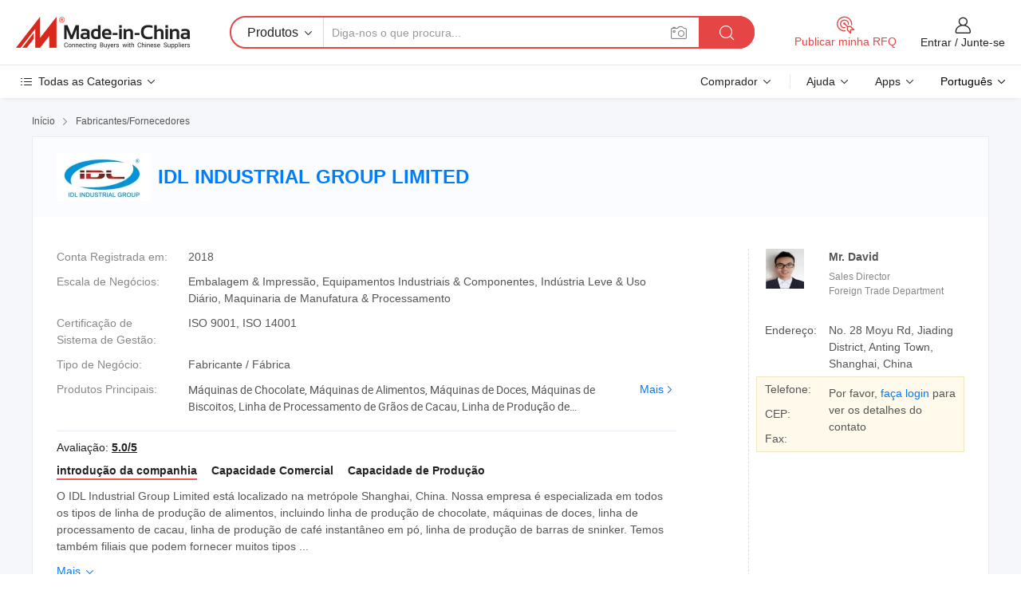

--- FILE ---
content_type: text/html;charset=UTF-8
request_url: https://pt.made-in-china.com/co_idlgroup/
body_size: 27462
content:
<!DOCTYPE HTML>
<html lang="pt">
<head>
    <meta content="text/html; charset=utf-8" http-equiv="Content-Type" />
	<link rel="dns-prefetch" href="//www.micstatic.com">
    <link rel="dns-prefetch" href="//image.made-in-china.com">
    <link rel="dns-prefetch" href="//www.made-in-china.com">
    <link rel="dns-prefetch" href="//pylon.micstatic.com">
    <link rel="dns-prefetch" href="//expo.made-in-china.com">
    <link rel="dns-prefetch" href="//world.made-in-china.com">
    <link rel="dns-prefetch" href="//pic.made-in-china.com">
    <link rel="dns-prefetch" href="//fa.made-in-china.com">
    <meta http-equiv="X-UA-Compatible" content="IE=Edge, chrome=1" />
    <meta name="renderer" content="webkit" />
            <title>China Máquinas de Chocolate Fabricante, Máquinas de Alimentos, Máquinas de Doces Fornecedor - IDL INDUSTRIAL GROUP LIMITED</title>
            <meta name="Keywords" content="IDL INDUSTRIAL GROUP LIMITED, Máquinas de Chocolate, Máquinas de Alimentos Fornecedor, Máquinas de Doces" />
                        <meta name="Description" content="China Máquinas de Chocolate Fornecedor, Máquinas de Alimentos, Máquinas de Doces Fabricantes/Fornecedores - IDL INDUSTRIAL GROUP LIMITED" />
            <link rel="canonical" href="https://pt.made-in-china.com/co_idlgroup/" />
    <link rel="stylesheet" type="text/css" href="https://www.micstatic.com/common/css/global_bdef139a.css" media="all">
    <link rel="stylesheet" type="text/css" href="https://www.micstatic.com/athena/css/free-2017/global_c7e13990.css" media="all">
    <link rel="stylesheet" type="text/css" href="https://www.micstatic.com/common/js/assets/artDialog/2.0.0/skins/default_9d77dce2.css" />
        <link rel="stylesheet" href="https://www.micstatic.com/athena/css/free-2017/company_03c30fa9.css">
    <link rel="stylesheet" type="text/css" href="https://www.micstatic.com/common/future/core/style/future-pure_199380fc.css" media="all"/>
<link rel="stylesheet" type="text/css" href="https://www.micstatic.com/envo/css/9710-base/index_5f671d8f.css" media="all"/>
    <link rel="stylesheet" type="text/css" href="https://www.micstatic.com/envo/css/userReaction/common_ab4c0cd2.css" media="all"/>
    <link rel="stylesheet" type="text/css" href="https://www.micstatic.com/envo/css/userReaction/noData_2d76d811.css" media="all"/>
    <link rel="stylesheet" type="text/css" href="https://www.micstatic.com/envo/reactionList/dist/reviewDisplay_178341e4.css" media="all"/>
    <link rel="stylesheet" type="text/css" href="https://www.micstatic.com/envo/css/userReaction/picture-vo-new_5a441115.css" media="all"/>
    <!--[if IE]>
<script type="text/javascript" src="https://www.micstatic.com/common/js/libs/json2/json2_fad58c0e.js" charset="utf-8" ></script><![endif]-->
<script type="text/javascript" src="https://www.micstatic.com/common/js/libs/jquery_2ad57377.js" charset="utf-8" ></script><script type="text/javascript" src="https://www.micstatic.com/common/js/libs/class.0.3.2_2c7a4288.js" charset="utf-8" ></script><!-- Polyfill Code Begin --><script chaset="utf-8" type="text/javascript" src="https://www.micstatic.com/polyfill/polyfill-simplify_eb12d58d.js"></script><!-- Polyfill Code End --></head>
<body class="res-wrapper" probe-clarity="false" >
    <div style="position:absolute;top:0;left:0;width:1px;height:1px;overflow:hidden">
        <img src="//stat.made-in-china.com/event/rec.gif?type=0&data=%7B%22layout%22%3A%22-1%22%2C%22ct%22%3A%222%22%2C%22pos%22%3A0%2C%22random%22%3A%220%22%2C%22c%22%3A%221%22%2C%22clist%22%3A%5B%7B%22id%22%3A%221922149624%22%2C%22f%22%3A2%2C%22list%22%3A%5B%7B%22id%22%3A%221964830145%22%2C%22t%22%3A0%2C%22f%22%3A2%7D%2C%7B%22id%22%3A%221985765842%22%2C%22t%22%3A0%2C%22f%22%3A2%7D%2C%7B%22id%22%3A%221914424621%22%2C%22t%22%3A0%2C%22f%22%3A2%7D%5D%7D%2C%7B%22id%22%3A%22616820254%22%2C%22f%22%3A2%2C%22list%22%3A%5B%7B%22id%22%3A%222210091115%22%2C%22t%22%3A0%2C%22f%22%3A2%7D%2C%7B%22id%22%3A%222218114665%22%2C%22t%22%3A0%2C%22f%22%3A2%7D%2C%7B%22id%22%3A%222217791755%22%2C%22t%22%3A0%2C%22f%22%3A2%7D%5D%7D%2C%7B%22id%22%3A%221926939034%22%2C%22f%22%3A2%2C%22list%22%3A%5B%7B%22id%22%3A%222068540592%22%2C%22t%22%3A0%2C%22f%22%3A2%7D%2C%7B%22id%22%3A%222062239642%22%2C%22t%22%3A0%2C%22f%22%3A2%7D%2C%7B%22id%22%3A%222004094862%22%2C%22t%22%3A0%2C%22f%22%3A2%7D%5D%7D%2C%7B%22id%22%3A%22642622975%22%2C%22f%22%3A2%2C%22list%22%3A%5B%7B%22id%22%3A%221926442201%22%2C%22t%22%3A0%2C%22f%22%3A2%7D%2C%7B%22id%22%3A%222040123865%22%2C%22t%22%3A0%2C%22f%22%3A2%7D%2C%7B%22id%22%3A%221941475792%22%2C%22t%22%3A0%2C%22f%22%3A2%7D%5D%7D%2C%7B%22id%22%3A%22607509535%22%2C%22f%22%3A2%2C%22list%22%3A%5B%7B%22id%22%3A%22719752962%22%2C%22t%22%3A0%2C%22f%22%3A2%7D%2C%7B%22id%22%3A%222184466455%22%2C%22t%22%3A0%2C%22f%22%3A2%7D%2C%7B%22id%22%3A%222184466455%22%2C%22t%22%3A0%2C%22f%22%3A2%7D%5D%7D%5D%7D&st=1770015079457"/>
    </div>
    <input id="rfqClickData" type="hidden" value="type=2&data=%7B%22layout%22%3A%22-1%22%2C%22ct%22%3A%222%22%2C%22pos%22%3A0%2C%22random%22%3A%220%22%2C%22c%22%3A%221%22%7D&st=1770015079457&rfqc=1" />
    <input id="rootpath" type="hidden" value="" />
    <input type="hidden" id="loginUserName" value="idlgroup"/>
    <input type="hidden" id="enHomeUrl" value="https://idlgroup.en.made-in-china.com"/>
    <input type="hidden" id="pureFreeUrlType" value="false"/>
    <input type="hidden" name="user_behavior_trace_id" id="user_behavior_trace_id" value="1jgehtepl8b6p"/>
        <input type="hidden" id="contactUrlParam" value="?plant=pt&from=shrom&type=down&page=home">
    <div id="header" ></div>
<script>
    function headerMlanInit() {
        const funcName = 'headerMlan';
        const app = new window[funcName]({target: document.getElementById('header'), props: {props: {"pageType":18,"logoTitle":"Fabricantes e Fornecedores","logoUrl":null,"base":{"buyerInfo":{"service":"Serviço","newUserGuide":"Guia de Usuário Novo","auditReport":"Audited Suppliers' Reports","meetSuppliers":"Meet Suppliers","onlineTrading":"Secured Trading Service","buyerCenter":"Central do Comprador","contactUs":"Fale Conosco","search":"Procurar","prodDirectory":"Diretório de Produtos","supplierDiscover":"Supplier Discover","sourcingRequest":"Postar Solicitação de Compra","quickLinks":"Quick Links","myFavorites":"Meus Favoritos","visitHistory":"História de Visita","buyer":"Comprador","blog":"Informações de Negócios"},"supplierInfo":{"supplier":"Fornecedor","joinAdvance":"加入高级会员","tradeServerMarket":"外贸服务市场","memberHome":"外贸e家","cloudExpo":"Smart Expo云展会","onlineTrade":"交易服务","internationalLogis":"国际物流","northAmericaBrandSailing":"北美全渠道出海","micDomesticTradeStation":"中国制造网内贸站"},"helpInfo":{"whyMic":"Why Made-in-China.com","auditSupplierWay":"Como auditamos fornecedores","securePaymentWay":"Como garantimos o pagamento","submitComplaint":"Enviar uma reclamação","contactUs":"Fale Conosco","faq":"FAQ","help":"Ajuda"},"appsInfo":{"downloadApp":"Baixar Aplicativo!","forBuyer":"Para o Comprador","forSupplier":"Para Fornecedor","exploreApp":"Explore os descontos exclusivos do aplicativo","apps":"Apps"},"languages":[{"lanCode":0,"simpleName":"en","name":"English","value":"http://idlgroup.en.made-in-china.com/co_idlgroup/","htmlLang":"en"},{"lanCode":5,"simpleName":"es","name":"Español","value":"https://es.made-in-china.com/co_idlgroup/","htmlLang":"es"},{"lanCode":4,"simpleName":"pt","name":"Português","value":"https://pt.made-in-china.com/co_idlgroup/","htmlLang":"pt"},{"lanCode":2,"simpleName":"fr","name":"Français","value":"https://fr.made-in-china.com/co_idlgroup/","htmlLang":"fr"},{"lanCode":3,"simpleName":"ru","name":"Русский язык","value":"https://ru.made-in-china.com/co_idlgroup/","htmlLang":"ru"},{"lanCode":8,"simpleName":"it","name":"Italiano","value":"https://it.made-in-china.com/co_idlgroup/","htmlLang":"it"},{"lanCode":6,"simpleName":"de","name":"Deutsch","value":"https://de.made-in-china.com/co_idlgroup/","htmlLang":"de"},{"lanCode":7,"simpleName":"nl","name":"Nederlands","value":"https://nl.made-in-china.com/co_idlgroup/","htmlLang":"nl"},{"lanCode":9,"simpleName":"sa","name":"العربية","value":"https://sa.made-in-china.com/co_idlgroup/","htmlLang":"ar"},{"lanCode":11,"simpleName":"kr","name":"한국어","value":"https://kr.made-in-china.com/co_idlgroup/","htmlLang":"ko"},{"lanCode":10,"simpleName":"jp","name":"日本語","value":"https://jp.made-in-china.com/co_idlgroup/","htmlLang":"ja"},{"lanCode":12,"simpleName":"hi","name":"हिन्दी","value":"https://hi.made-in-china.com/co_idlgroup/","htmlLang":"hi"},{"lanCode":13,"simpleName":"th","name":"ภาษาไทย","value":"https://th.made-in-china.com/co_idlgroup/","htmlLang":"th"},{"lanCode":14,"simpleName":"tr","name":"Türkçe","value":"https://tr.made-in-china.com/co_idlgroup/","htmlLang":"tr"},{"lanCode":15,"simpleName":"vi","name":"Tiếng Việt","value":"https://vi.made-in-china.com/co_idlgroup/","htmlLang":"vi"},{"lanCode":16,"simpleName":"id","name":"Bahasa Indonesia","value":"https://id.made-in-china.com/co_idlgroup/","htmlLang":"id"}],"showMlan":true,"showRules":false,"rules":"Rules","language":"pt","menu":"Cardápio","subTitle":null,"subTitleLink":null,"stickyInfo":null},"categoryRegion":{"categories":"Todas as Categorias","categoryList":[{"name":"Agricultura & Alimento","value":"https://pt.made-in-china.com/category1_Agriculture-Food/Agriculture-Food_usssssssss.html","catCode":"1000000000"},{"name":"Roupa e Acessórios","value":"https://pt.made-in-china.com/category1_Apparel-Accessories/Apparel-Accessories_uussssssss.html","catCode":"1100000000"},{"name":"Artes & Artesanatos","value":"https://pt.made-in-china.com/category1_Arts-Crafts/Arts-Crafts_uyssssssss.html","catCode":"1200000000"},{"name":"Peças e Acessórios de Motos & Automóveis","value":"https://pt.made-in-china.com/category1_Auto-Motorcycle-Parts-Accessories/Auto-Motorcycle-Parts-Accessories_yossssssss.html","catCode":"2900000000"},{"name":"Malas, Bolsas & Caixas","value":"https://pt.made-in-china.com/category1_Bags-Cases-Boxes/Bags-Cases-Boxes_yhssssssss.html","catCode":"2600000000"},{"name":"Químicas","value":"https://pt.made-in-china.com/category1_Chemicals/Chemicals_uissssssss.html","catCode":"1300000000"},{"name":"Produtos de Computador","value":"https://pt.made-in-china.com/category1_Computer-Products/Computer-Products_iissssssss.html","catCode":"3300000000"},{"name":"Construção & Decoração","value":"https://pt.made-in-china.com/category1_Construction-Decoration/Construction-Decoration_ugssssssss.html","catCode":"1500000000"},{"name":"Aparelhos Eletrônicos de Consumo","value":"https://pt.made-in-china.com/category1_Consumer-Electronics/Consumer-Electronics_unssssssss.html","catCode":"1400000000"},{"name":"Elétrico & Eletrônico","value":"https://pt.made-in-china.com/category1_Electrical-Electronics/Electrical-Electronics_uhssssssss.html","catCode":"1600000000"},{"name":"Móveis","value":"https://pt.made-in-china.com/category1_Furniture/Furniture_yessssssss.html","catCode":"2700000000"},{"name":"Saúde & Medicina","value":"https://pt.made-in-china.com/category1_Health-Medicine/Health-Medicine_uessssssss.html","catCode":"1700000000"},{"name":"Equipamentos Industriais & Componentes","value":"https://pt.made-in-china.com/category1_Industrial-Equipment-Components/Industrial-Equipment-Components_inssssssss.html","catCode":"3400000000"},{"name":"Instrumentos & Medidores","value":"https://pt.made-in-china.com/category1_Instruments-Meters/Instruments-Meters_igssssssss.html","catCode":"3500000000"},{"name":"Indústria Leve & Uso Diário","value":"https://pt.made-in-china.com/category1_Light-Industry-Daily-Use/Light-Industry-Daily-Use_urssssssss.html","catCode":"1800000000"},{"name":"Iluminação","value":"https://pt.made-in-china.com/category1_Lights-Lighting/Lights-Lighting_isssssssss.html","catCode":"3000000000"},{"name":"Maquinaria de Manufatura & Processamento","value":"https://pt.made-in-china.com/category1_Manufacturing-Processing-Machinery/Manufacturing-Processing-Machinery_uossssssss.html","catCode":"1900000000"},{"name":"Metalúrgica, Mineral  Energia","value":"https://pt.made-in-china.com/category1_Metallurgy-Mineral-Energy/Metallurgy-Mineral-Energy_ysssssssss.html","catCode":"2000000000"},{"name":"Artigos de Escritório","value":"https://pt.made-in-china.com/category1_Office-Supplies/Office-Supplies_yrssssssss.html","catCode":"2800000000"},{"name":"Embalagem & Impressão","value":"https://pt.made-in-china.com/category1_Packaging-Printing/Packaging-Printing_ihssssssss.html","catCode":"3600000000"},{"name":"Segurança & Proteção","value":"https://pt.made-in-china.com/category1_Security-Protection/Security-Protection_ygssssssss.html","catCode":"2500000000"},{"name":"Serviço","value":"https://pt.made-in-china.com/category1_Service/Service_ynssssssss.html","catCode":"2400000000"},{"name":"Artigos de Esporte & Recreação","value":"https://pt.made-in-china.com/category1_Sporting-Goods-Recreation/Sporting-Goods-Recreation_iussssssss.html","catCode":"3100000000"},{"name":"Têxtil","value":"https://pt.made-in-china.com/category1_Textile/Textile_yussssssss.html","catCode":"2100000000"},{"name":"Ferramentas & Ferragem","value":"https://pt.made-in-china.com/category1_Tools-Hardware/Tools-Hardware_iyssssssss.html","catCode":"3200000000"},{"name":"Brinquedos","value":"https://pt.made-in-china.com/category1_Toys/Toys_yyssssssss.html","catCode":"2200000000"},{"name":"Transporte","value":"https://pt.made-in-china.com/category1_Transportation/Transportation_yissssssss.html","catCode":"2300000000"}],"more":"Mais"},"searchRegion":{"show":false,"lookingFor":"Diga-nos o que procura...","homeUrl":"//pt.made-in-china.com","products":"Produtos","suppliers":"Fornecedores","auditedFactory":"Audited Factory","uploadImage":"Enviar Imagem","max20MbPerImage":"Máximo de 20 MB por imagem","yourRecentKeywords":"Suas Palavras-chave Recentes","clearHistory":"Limpar histórico","popularSearches":"pesquisas relacionadas","relatedSearches":"Mais","more":null,"maxSizeErrorMsg":"O carregamento falhou. O tamanho máximo da imagem é de 20 MB.","noNetworkErrorMsg":"Nenhuma conexão de rede. Por favor, verifique suas configurações de Internete e tente novamente.","uploadFailedErrorMsg":"Falha no upload. Formato de imagem incorreto. Formatos suportados: JPG, PNG, BMP.","relatedList":null,"relatedTitle":null,"relatedTitleLink":null,"formParams":null,"mlanFormParams":{"keyword":null,"inputkeyword":null,"type":null,"currentTab":null,"currentPage":null,"currentCat":null,"currentRegion":null,"currentProp":null,"submitPageUrl":null,"parentCat":null,"otherSearch":null,"currentAllCatalogCodes":null,"sgsMembership":null,"memberLevel":null,"topOrder":null,"size":null,"more":"mais","less":"less","staticUrl50":null,"staticUrl10":null,"staticUrl30":null,"condition":"0","conditionParamsList":[{"condition":"0","conditionName":null,"action":"https://pt.made-in-china.com/quality-china-product/middleSearch","searchUrl":null,"inputPlaceholder":null},{"condition":"1","conditionName":null,"action":"/companySearch?keyword=#word#","searchUrl":null,"inputPlaceholder":null}]},"enterKeywordTips":"Insira pelo menos uma palavra-chave para sua pesquisa.","openMultiSearch":false},"frequentRegion":{"rfq":{"rfq":"Publicar minha RFQ","searchRfq":"Search RFQs","acquireRfqHover":"Diga-nos o que você precisa e experimente a maneira mais fácil de obter cotações !","searchRfqHover":"Discover quality RFQs and connect with big-budget buyers"},"account":{"account":"Conta","signIn":"Entrar","join":"Junte-se","newUser":"Novo Usuário","joinFree":"Junte-se","or":"Ou","socialLogin":"Ao clicar em Entrar, Cadastre-se Gratuitamente ou Continuar com Facebook, Linkedin, Twitter, Google, %s, eu concordo com os %sUser Agreement%s e as %sPrivacy Policy%s","message":"Mensagens","quotes":"Citações","orders":"Pedidos","favorites":"Favoritos","visitHistory":"História de Visita","postSourcingRequest":"Postar Solicitação de Compra","hi":"Olá","signOut":"Sair","manageProduct":"Gerir Produtos","editShowroom":"Editar showroom","username":"","userType":null,"foreignIP":true,"currentYear":2026,"userAgreement":"Acordo do Usuário","privacyPolicy":"Política de Privacidade"},"message":{"message":"Mensagens","signIn":"Entrar","join":"Junte-se","newUser":"Novo Usuário","joinFree":"Junte-se","viewNewMsg":"Sign in to view the new messages","inquiry":"Inquéritos","rfq":"RFQs","awaitingPayment":"Awaiting payments","chat":"Conversar","awaitingQuotation":"Aguardando Cotações"},"cart":{"cart":"Cesta de consulta"}},"busiRegion":null,"previewRegion":null}}});
		const hoc=o=>(o.__proto__.$get=function(o){return this.$$.ctx[this.$$.props[o]]},o.__proto__.$getKeys=function(){return Object.keys(this.$$.props)},o.__proto__.$getProps=function(){return this.$get("props")},o.__proto__.$setProps=function(o){var t=this.$getKeys(),s={},p=this;t.forEach(function(o){s[o]=p.$get(o)}),s.props=Object.assign({},s.props,o),this.$set(s)},o.__proto__.$help=function(){console.log("\n            $set(props): void             | 设置props的值\n            $get(key: string): any        | 获取props指定key的值\n            $getKeys(): string[]          | 获取props所有key\n            $getProps(): any              | 获取props里key为props的值（适用nail）\n            $setProps(params: any): void  | 设置props里key为props的值（适用nail）\n            $on(ev, callback): func       | 添加事件监听，返回移除事件监听的函数\n            $destroy(): void              | 销毁组件并触发onDestroy事件\n        ")},o);
        window[`${funcName}Api`] = hoc(app);
    };
</script><script type="text/javascript" crossorigin="anonymous" onload="headerMlanInit()" src="https://www.micstatic.com/nail/pc/header-mlan_6f301846.js"></script>    <div class="page">
        <div class="grid">
<div class="crumb">
    <span>
                    <a rel="nofollow" href="//pt.made-in-china.com/">
                    <span>Início</span>
        </a>
    </span>
    <i class="micon">&#xe008;</i>
    <span>
                                  <a href="https://pt.made-in-china.com/html/category.html">
                            <span>Fabricantes/Fornecedores</span>
            </a>
            </span>
    </div>
<input type="hidden" id="sensor_pg_v" value="cid:VbknTcCxHalF,tp:104,stp:10401,sst:free"/>
<input type="hidden" id="lan" value="pt">
<input type="hidden" name="lanCode" value="4">
<script class="J-mlan-config" type="text/data-lang" data-lang="pt">
    {
        "keywordRequired": "Insira pelo menos uma palavra-chave para sua pesquisa.",
        "ratingReviews": "Avaliações e Revisões",
        "selectOptions": ["Críticas de topo", "Mais recentes"],
        "overallReviews": {
            "title": "Revisões globais",
            "reviews": "Comentários",
            "star": "Estrela"
        },
        "customerSatisfaction": {
            "title": "Satisfação do cliente",
            "response": "Resposta",
            "service": "Serviço",
            "quality": "Qualidade",
            "delivery": "Entrega"
        },
        "reviewDetails": {
            "title": "Verificar Detalhes",
            "verifiedPurchase": "Compra verificada",
            "showPlace": {
                "publicShow": "Public show",
                "publicShowInProtection": "Public show (Protection period)",
                "onlyInVo": "Only show in VO"
            },
            "modified": "Modificado",
            "myReview": "Minha avaliação"
        },
        "pager": {
            "goTo": "Vá Para",
            "page": "Página",
            "next": "Próximo",
            "prev": "Anterior",
            "confirm": "confirme"
        },
        "loadingTip": "Carregando",
        "foldingReviews": "Dobragem Commentaires Pliants",
        "noInfoTemporarily": "Nenhuma informação temporariamente."
    }
</script><div class="page-com-detail-wrap">
    <div class="main-block page-com-detail-info" faw-module="contact_ds" faw-exposure ads-data="">
        <div class="com-top">
            <div class="com-act">
            </div>
            <div class="com-name">
                                    <div class="com-logo">
                        <img src="//www.micstatic.com/athena/img/transparent.png" data-original="//image.made-in-china.com/206f0j00OtYfrJABHRzl/IDL-INDUSTRIAL-GROUP-LIMITED.webp" alt="IDL INDUSTRIAL GROUP LIMITED" title="IDL INDUSTRIAL GROUP LIMITED"/>
                    </div>
                <div class="com-name-txt">
                    <table>
                        <tr>
                            <td>
                                <a href="https://pt.made-in-china.com/co_idlgroup/">
                                    <h1>IDL INDUSTRIAL GROUP LIMITED</h1>
                                </a>
                            </td>
                        </tr>
                    </table>
                </div>
            </div>
        </div>
                        <div class="com-info-wp J-com-info-wp">
                    <div class="info-content">
                        <div class="person">
                            <div class="pic">
                                <div class="img-wp">
                                    <div class="img-cnt">
                                        <img height="65" width="48" src="//image.made-in-china.com/336f0j00MQzUTGRtDfgm/made-in-china.jpg" alt="Avatar">
                                    </div>
                                </div>
                            </div>
                            <div class="txt">
                                                                    <div class="name">Mr. David</div>
                                                                                                    <div class="manager">Sales Director</div>
                                                                                                    <div class="manager">Foreign Trade Department</div>
                                                            </div>
                        </div>
                        <div class="info-cont-wp">
                                                            <div class="item">
                                    <div class="label">
                                        Endereço:
                                    </div>
                                    <div class="info">
                                        No. 28 Moyu Rd, Jiading District, Anting Town, Shanghai, China
                                    </div>
                                </div>
                                                            <div class="sign-wp">
                                    <div class="info-l">
                                        <div class="info-l-item">Telefone:</div>
                                        <div class="info-l-item">CEP:</div>
                                        <div class="info-l-item">Fax:</div>
                                    </div>
                                    <div class="info-r">
                                        <table>
                                            <tr>
                                                <td>
                                                    Por favor, <a rel='nofollow' href='javascript:;' class='J-company-sign'>faça login</a> para ver os detalhes do contato
                                                </td>
                                            </tr>
                                        </table>
                                    </div>
                                </div>
                                                    </div>
                    </div>
                    <div class="info-detal">
                        <div class="cnt">
                            <div class="item">
                                <div class="label">Conta Registrada em:</div>
                                <div class="info">2018</div>
                            </div>
                                                            <div class="item">
                                    <div class="label">Escala de Negócios:</div>
                                    <div class="info">Embalagem & Impressão, Equipamentos Industriais & Componentes, Indústria Leve & Uso Diário, Maquinaria de Manufatura & Processamento</div>
                                </div>
                                                                                        <div class="item">
                                    <div class="label">Certificação de Sistema de Gestão:</div>
                                    <div class="info">ISO 9001, ISO 14001</div>
                                </div>
                                                                                        <div class="item">
                                    <div class="label">Tipo de Negócio:</div>
                                    <div class="info">Fabricante / Fábrica</div>
                                </div>
                                                                                        <div class="item">
                                    <div class="label">Produtos Principais:</div>
                                    <div class="info info-new">
                                        <div class="gray-link-span">
                                            M&aacute;quinas de Chocolate, M&aacute;quinas de Alimentos, M&aacute;quinas de Doces, M&aacute;quinas de Biscoitos, Linha de Processamento de Gr&atilde;os de Cacau, Linha de Produ&ccedil;&atilde;o de Chocolate, Linha de Produ&ccedil;&atilde;o de Barras de Cereal, Linha de Produ&ccedil;&atilde;o de Barras Snikers, M&aacute;quinas de Embalagem, M&aacute;quinas Industriais</div>
                                        <div class="more">
                                            <a href="https://pt.made-in-china.com/co_idlgroup/product_group_s_s_1.html" target="_blank">Mais<i class="ob-icon icon-right"></i></a>
                                        </div>
                                    </div>
                                </div>
                                                    </div>
                        <div class="J-review-box overview-scores">
                                                                                        <div>
                                    <span class="rating-score">Avaliação: <a target="_self" href="https://pt.made-in-china.com/co_idlgroup/?showRating=1">5.0/5</a></span>
                                </div>
                                                                                </div>
                                                    <div class="desc">
                                <div class="desc-title J-tabs-title">
                                                                            <div class="tit active"><h2>introdução da companhia</h2></div>
                                                                                                                <div class="tit"><h2>Capacidade Comercial</h2></div>
                                                                                                                <div class="tit"><h2>Capacidade de Produção</h2></div>
                                                                    </div>
                                                                    <div class="detail active J-tabs-detail">
                                        <div class="txt J-more-cnt">
                                            <div class="desc-part J-more-cnt-part">
                                                O IDL Industrial Group Limited está localizado na metrópole Shanghai, China. Nossa empresa é especializada em todos os tipos de linha de produção de alimentos, incluindo linha de produção de chocolate, máquinas de doces, linha de processamento de cacau, linha de produção de café instantâneo em pó, linha de produção de barras de sninker. Temos também filiais que podem fornecer muitos tipos ...
                                            </div>
                                                                                            <div class="desc-detail J-more-cnt-detail">
                                                    O IDL Industrial Group Limited está localizado na metrópole Shanghai, China. Nossa empresa é especializada em todos os tipos de linha de produção de alimentos, incluindo linha de produção de chocolate, máquinas de doces, linha de processamento de cacau, linha de produção de café instantâneo em pó, linha de produção de barras de sninker. Temos também filiais que podem fornecer muitos tipos diferentes de máquinas industriais.<br /><br />Podemos fornecer aos clientes soluções completas de linha de produção, desde a matéria-prima até ao produto final, de acordo com os requisitos específicos de cada cliente. O nosso serviço de balcão único inclui os serviços de recolha, design, entrega, instalação e comissão, bem como serviços pós-venda vitalício.<br /><br />Estabelecido em 1997, temos sido focados em máquinas de alimentos há mais de 20 anos. Contando com a nossa excelente qualidade e os nossos melhores servies, os nossos produtos foram exportados para mais de 50 países, abrangendo países europeus, Médio Oriente, América do Norte, Sudeste Asiático, Austrialia, Nova Zelândia e países africanos, etc., e nós concedemos o elogio extensamente dos clientes.<br /><br />Temos sempre a fé da melhor qualidade e dos clientes mais importantes. Acreditamos que a IDL Industrial será o seu parceiro ideal.
                                                </div>
                                                                                    </div>
                                                                                    <div class="more">
                                                <a href="javascript:void(0);" class="J-more">Mais <i class="micon">&#xe006;</i></a>
                                                <a href="javascript:void(0);" class="J-less" style="display: none;">Menos <i class="micon">&#xe007;</i></a>
                                            </div>
                                                                            </div>
                                                                                                    <div class="detail J-tabs-detail">
                                        <div class="sr-comProfile-infos no-yes ">
				<div class="sr-comProfile-item">
			<div class="sr-comProfile-label">
				Termos Comerciais Internacionais(Incoterms):
			</div>
			<div class="sr-comProfile-fields">
				FOB, CFR, CIF, DDP, DAP, CIP, CPT, EXW
			</div>
		</div>
			<div class="sr-comProfile-item">
			<div class="sr-comProfile-label">
				Termos de Pagamento:
			</div>
			<div class="sr-comProfile-fields">
				LC, T/T, Western Union
			</div>
		</div>
			<div class="sr-comProfile-item">
			<div class="sr-comProfile-label">
				Tempo Médio de Liderança:
			</div>
			<div class="sr-comProfile-fields">
				Tempo de Entrega da Alta Temporada: 6-12 Meses, Tempo de Espera Fora da Temporada: 1-3 Meses
			</div>
		</div>
			<div class="sr-comProfile-item">
			<div class="sr-comProfile-label">
				Número de Funcionários de Comércio Exterior:
			</div>
			<div class="sr-comProfile-fields">
				11~20 Pessoas
			</div>
		</div>
				<div class="sr-comProfile-item">
			<div class="sr-comProfile-label">Ano de Exportação:</div>
			<div class="sr-comProfile-fields">2012-09-01</div>
		</div>
			<div class="sr-comProfile-item">
			<div class="sr-comProfile-label">Porcentagem de Exportação:</div>
			<div class="sr-comProfile-fields">>90%</div>
		</div>
			<div class="sr-comProfile-item">
			<div class="sr-comProfile-label">
				Mercados Principais:
			</div>
			<div class="sr-comProfile-fields">
				América do Norte, América do Sul, Europa Oriental, Sudeste da Ásia, África, Oceânia, Oriente Médio, Ásia Oriental, Europa Ocidental
			</div>
		</div>
			<div class="sr-comProfile-item">
			<div class="sr-comProfile-label">
				Porto Mais Próximo:
			</div>
			<div class="sr-comProfile-fields">
														Shanghai
							</div>
		</div>
						<div class="sr-comProfile-item">
				<div class="sr-comProfile-label">Modo de Importação & Exportação:</div>
				<div class="sr-comProfile-fields">
					<span class="texts">Exportação Via Agência</span>
									</div>
			</div>
						</div>
                                    </div>
                                                                                                    <div class="detail J-tabs-detail">
                                        <div class="sr-comProfile-infos no-yes ">
			<div class="sr-comProfile-item">
			<div class="sr-comProfile-label">
				Endereço de Fábrica:
			</div>
			<div class="sr-comProfile-fields">
				No.88, Datong Rd, Xuguan industrial park, Suzhou City
			</div>
		</div>
			<div class="sr-comProfile-item">
			<div class="sr-comProfile-label">
				Capacidade de P&D:
			</div>
			<div class="sr-comProfile-fields">
				OEM, ODM, Própria Marca(IDL)
			</div>
		</div>
			<div class="sr-comProfile-item">
			<div class="sr-comProfile-label">
				Nº de Equipe de P&D:
			</div>
			<div class="sr-comProfile-fields">
				31-40 Pessoas
			</div>
		</div>
			<div class="sr-comProfile-item">
			<div class="sr-comProfile-label">Nº de Linhas de Produção:</div>
			<div class="sr-comProfile-fields">
				10
			</div>
		</div>
			<div class="sr-comProfile-item">
			<div class="sr-comProfile-label">Valor de Produção Anual:</div>
			<div class="sr-comProfile-fields">
				US $ 2,5 Milhões - US $ 5 Milhões
			</div>
		</div>
			<div class="sr-comProfile-item">
			<div class="sr-comProfile-label">Produção Anual dos Principais Produtos:</div>
			<div class="sr-comProfile-fields">
				<table class="table table-normal">
					<tr>
						<th>Nome do Produto</th>
						<th>Unidades Produzidas (Ano Anterior)</th>
					</tr>
											<tr>
							<td>chocolate machine</td>
							<td>1000 Jogos</td>
						</tr>
									</table>
			</div>
		</div>
	</div>
                                    </div>
                                                            </div>
                                            </div>
                </div>
            </div>
            <div class="main-block product-block" faw-module="Recommendation">
            <div class="main-block-title">
                <a rel="nofollow" href="https://pt.made-in-china.com/co_idlgroup/product_group_s_s_1.html" class="product-more">
                    Mais<i class="ob-icon icon-right"></i>
                </a>
                <h2>Lista de produtos</h2>
            </div>
            <div class="main-block-wrap">
                <div class="prod-wrap">
											              <div class="prod-item" faw-exposure ads-data="pdid:FvWExrjyHzpm,pcid:VbknTcCxHalF,a:1">
                  <div class="pic">
                      <div class="img-wp">
                          <div class="hv-align-inner">
                              <a href="https://pt.made-in-china.com/co_idlgroup/product_Idl-Industrial-Machinery-Full-Automatic-Snack-Food-Processing-Machine-with-CE-Certificate_eigrssoyy.html" ads-data="st:8,pdid:FvWExrjyHzpm,pcid:VbknTcCxHalF,a:1">
                                                                        <img src="//www.micstatic.com/athena/img/transparent.png" data-original="//image.made-in-china.com/2f1j00TFqiSnlCrKzY/Idl-Industrial-Machinery-Full-Automatic-Snack-Food-Processing-Machine-with-CE-Certificate.jpg"
                                          alt="Máquina de Processamento de Alimentos para Lanches Totalmente Automática Idl com Certificado CE" title="Máquina de Processamento de Alimentos para Lanches Totalmente Automática Idl com Certificado CE">
                                                                </a>
                          </div>
                      </div>
                  </div>
                  <div class="sr-proList-txt">
                      <div class="sr-proList-name">
                          <a href="https://pt.made-in-china.com/co_idlgroup/product_Idl-Industrial-Machinery-Full-Automatic-Snack-Food-Processing-Machine-with-CE-Certificate_eigrssoyy.html" title="Máquina de Processamento de Alimentos para Lanches Totalmente Automática Idl com Certificado CE" ads-data="st:1,pdid:FvWExrjyHzpm,pcid:VbknTcCxHalF,a:1">
                              Máquina de Processamento de Alimentos para Lanches Totalmente Automática Idl com Certificado CE
                          </a>
                      </div>
                                                <div class="sr-proList-price"></div>
                                                <div class="sr-proList-price" title="Quantidade Mínima: 1 Peça">
                              <span class="sr-proList-unit">Quantidade Mínima: </span>
                              1 Peça
                          </div>
                                          <a href="https://www.made-in-china.com/sendInquiry/prod_FvWExrjyHzpm_VbknTcCxHalF.html?from=shrom&amp;page=home_spot&amp;plant=pt" target="_blank" class="btn sr-proList-btn" ads-data="st:5,pdid:FvWExrjyHzpm,pcid:VbknTcCxHalF,a:1">Enviar Inquérito</a>
                  </div>
              </div>
																	              <div class="prod-item" faw-exposure ads-data="pdid:GSgEAvbcHPRd,pcid:VbknTcCxHalF,a:2">
                  <div class="pic">
                      <div class="img-wp">
                          <div class="hv-align-inner">
                              <a href="https://pt.made-in-china.com/co_idlgroup/product_Full-Automatic-Chocolate-Machine-with-Movable-Siemens-PLC-Control-for-Easy-Operation_eiihuouey.html" ads-data="st:8,pdid:GSgEAvbcHPRd,pcid:VbknTcCxHalF,a:2">
                                                                        <img src="//www.micstatic.com/athena/img/transparent.png" data-original="//image.made-in-china.com/2f1j00pecbQqHBAFus/Full-Automatic-Chocolate-Machine-with-Movable-Siemens-PLC-Control-for-Easy-Operation.jpg"
                                          alt="Máquina de Chocolate Totalmente Automática com Controle Siemens PLC Móvel para Fácil Operação" title="Máquina de Chocolate Totalmente Automática com Controle Siemens PLC Móvel para Fácil Operação">
                                                                </a>
                          </div>
                      </div>
                  </div>
                  <div class="sr-proList-txt">
                      <div class="sr-proList-name">
                          <a href="https://pt.made-in-china.com/co_idlgroup/product_Full-Automatic-Chocolate-Machine-with-Movable-Siemens-PLC-Control-for-Easy-Operation_eiihuouey.html" title="Máquina de Chocolate Totalmente Automática com Controle Siemens PLC Móvel para Fácil Operação" ads-data="st:1,pdid:GSgEAvbcHPRd,pcid:VbknTcCxHalF,a:2">
                              Máquina de Chocolate Totalmente Automática com Controle Siemens PLC Móvel para Fácil Operação
                          </a>
                      </div>
                                                <div class="sr-proList-price"></div>
                                                <div class="sr-proList-price" title="Quantidade Mínima: 1 Peça">
                              <span class="sr-proList-unit">Quantidade Mínima: </span>
                              1 Peça
                          </div>
                                          <a href="https://www.made-in-china.com/sendInquiry/prod_GSgEAvbcHPRd_VbknTcCxHalF.html?from=shrom&amp;page=home_spot&amp;plant=pt" target="_blank" class="btn sr-proList-btn" ads-data="st:5,pdid:GSgEAvbcHPRd,pcid:VbknTcCxHalF,a:2">Enviar Inquérito</a>
                  </div>
              </div>
																	              <div class="prod-item" faw-exposure ads-data="pdid:KCxJnNPjbiWu,pcid:VbknTcCxHalF,a:3">
                  <div class="pic">
                      <div class="img-wp">
                          <div class="hv-align-inner">
                              <a href="https://pt.made-in-china.com/co_idlgroup/product_High-Quality-Chocolate-Grinding-Machine-for-Chocolate-Production-Line_rnsisierg.html" ads-data="st:8,pdid:KCxJnNPjbiWu,pcid:VbknTcCxHalF,a:3">
                                                                        <img src="//www.micstatic.com/athena/img/transparent.png" data-original="//image.made-in-china.com/2f1j00WClcsaiBEKzq/High-Quality-Chocolate-Grinding-Machine-for-Chocolate-Production-Line.jpg"
                                          alt="Máquina de Moagem de Chocolate de Alta Qualidade para Linha de Produção de Chocolate" title="Máquina de Moagem de Chocolate de Alta Qualidade para Linha de Produção de Chocolate">
                                                                </a>
                          </div>
                      </div>
                  </div>
                  <div class="sr-proList-txt">
                      <div class="sr-proList-name">
                          <a href="https://pt.made-in-china.com/co_idlgroup/product_High-Quality-Chocolate-Grinding-Machine-for-Chocolate-Production-Line_rnsisierg.html" title="Máquina de Moagem de Chocolate de Alta Qualidade para Linha de Produção de Chocolate" ads-data="st:1,pdid:KCxJnNPjbiWu,pcid:VbknTcCxHalF,a:3">
                              Máquina de Moagem de Chocolate de Alta Qualidade para Linha de Produção de Chocolate
                          </a>
                      </div>
                                                <div class="sr-proList-price"></div>
                                                <div class="sr-proList-price" title="Quantidade Mínima: 1 Peça">
                              <span class="sr-proList-unit">Quantidade Mínima: </span>
                              1 Peça
                          </div>
                                          <a href="https://www.made-in-china.com/sendInquiry/prod_KCxJnNPjbiWu_VbknTcCxHalF.html?from=shrom&amp;page=home_spot&amp;plant=pt" target="_blank" class="btn sr-proList-btn" ads-data="st:5,pdid:KCxJnNPjbiWu,pcid:VbknTcCxHalF,a:3">Enviar Inquérito</a>
                  </div>
              </div>
																	              <div class="prod-item" faw-exposure ads-data="pdid:YymQXxRkOIVb,pcid:VbknTcCxHalF,a:4">
                  <div class="pic">
                      <div class="img-wp">
                          <div class="hv-align-inner">
                              <a href="https://pt.made-in-china.com/co_idlgroup/product_Full-Automatic-and-Semi-Automatic-Chocolate-Processing-Machine_rnsyehysg.html" ads-data="st:8,pdid:YymQXxRkOIVb,pcid:VbknTcCxHalF,a:4">
                                                                        <img src="//www.micstatic.com/athena/img/transparent.png" data-original="//image.made-in-china.com/2f1j00UehbjMWtZZrc/Full-Automatic-and-Semi-Automatic-Chocolate-Processing-Machine.jpg"
                                          alt="Máquina de Processamento de Chocolate Totalmente Automática e Semi-Automática" title="Máquina de Processamento de Chocolate Totalmente Automática e Semi-Automática">
                                                                </a>
                          </div>
                      </div>
                  </div>
                  <div class="sr-proList-txt">
                      <div class="sr-proList-name">
                          <a href="https://pt.made-in-china.com/co_idlgroup/product_Full-Automatic-and-Semi-Automatic-Chocolate-Processing-Machine_rnsyehysg.html" title="Máquina de Processamento de Chocolate Totalmente Automática e Semi-Automática" ads-data="st:1,pdid:YymQXxRkOIVb,pcid:VbknTcCxHalF,a:4">
                              Máquina de Processamento de Chocolate Totalmente Automática e Semi-Automática
                          </a>
                      </div>
                                                <div class="sr-proList-price"></div>
                                                <div class="sr-proList-price" title="Quantidade Mínima: 1 Peça">
                              <span class="sr-proList-unit">Quantidade Mínima: </span>
                              1 Peça
                          </div>
                                          <a href="https://www.made-in-china.com/sendInquiry/prod_YymQXxRkOIVb_VbknTcCxHalF.html?from=shrom&amp;page=home_spot&amp;plant=pt" target="_blank" class="btn sr-proList-btn" ads-data="st:5,pdid:YymQXxRkOIVb,pcid:VbknTcCxHalF,a:4">Enviar Inquérito</a>
                  </div>
              </div>
																	              <div class="prod-item" faw-exposure ads-data="pdid:SKNEOvCoMuUA,pcid:VbknTcCxHalF,a:5">
                  <div class="pic">
                      <div class="img-wp">
                          <div class="hv-align-inner">
                              <a href="https://pt.made-in-china.com/co_idlgroup/product_Full-Automatic-Chocolate-Chips-Forming-Machine-Chocolate-Chips-Depositing-Machine_eirroueey.html" ads-data="st:8,pdid:SKNEOvCoMuUA,pcid:VbknTcCxHalF,a:5">
                                                                        <img src="//www.micstatic.com/athena/img/transparent.png" data-original="//image.made-in-china.com/2f1j00gCocLbPzAnuO/Full-Automatic-Chocolate-Chips-Forming-Machine-Chocolate-Chips-Depositing-Machine.jpg"
                                          alt="Máquina Formadora de Gotas de Chocolate Totalmente Automática, Máquina de Deposição de Gotas de Chocolate" title="Máquina Formadora de Gotas de Chocolate Totalmente Automática, Máquina de Deposição de Gotas de Chocolate">
                                                                </a>
                          </div>
                      </div>
                  </div>
                  <div class="sr-proList-txt">
                      <div class="sr-proList-name">
                          <a href="https://pt.made-in-china.com/co_idlgroup/product_Full-Automatic-Chocolate-Chips-Forming-Machine-Chocolate-Chips-Depositing-Machine_eirroueey.html" title="Máquina Formadora de Gotas de Chocolate Totalmente Automática, Máquina de Deposição de Gotas de Chocolate" ads-data="st:1,pdid:SKNEOvCoMuUA,pcid:VbknTcCxHalF,a:5">
                              Máquina Formadora de Gotas de Chocolate Totalmente Automática, Máquina de Deposição de Gotas de Chocolate
                          </a>
                      </div>
                                                <div class="sr-proList-price"></div>
                                                <div class="sr-proList-price" title="Quantidade Mínima: 1 Peça">
                              <span class="sr-proList-unit">Quantidade Mínima: </span>
                              1 Peça
                          </div>
                                          <a href="https://www.made-in-china.com/sendInquiry/prod_SKNEOvCoMuUA_VbknTcCxHalF.html?from=shrom&amp;page=home_spot&amp;plant=pt" target="_blank" class="btn sr-proList-btn" ads-data="st:5,pdid:SKNEOvCoMuUA,pcid:VbknTcCxHalF,a:5">Enviar Inquérito</a>
                  </div>
              </div>
																	              <div class="prod-item" faw-exposure ads-data="pdid:BNnJXCrzZHhW,pcid:VbknTcCxHalF,a:6">
                  <div class="pic">
                      <div class="img-wp">
                          <div class="hv-align-inner">
                              <a href="https://pt.made-in-china.com/co_idlgroup/product_Chocolate-Processing-Machine-for-Making-Chocolate-Bars-Center-Filled-Chocolate_rnsyegerg.html" ads-data="st:8,pdid:BNnJXCrzZHhW,pcid:VbknTcCxHalF,a:6">
                                                                        <img src="//www.micstatic.com/athena/img/transparent.png" data-original="//image.made-in-china.com/2f1j00JeobQwIqSFrc/Chocolate-Processing-Machine-for-Making-Chocolate-Bars-Center-Filled-Chocolate.jpg"
                                          alt="Máquina de Processamento de Chocolate para Fazer Barras de Chocolate, Chocolate Recheado no Centro" title="Máquina de Processamento de Chocolate para Fazer Barras de Chocolate, Chocolate Recheado no Centro">
                                                                </a>
                          </div>
                      </div>
                  </div>
                  <div class="sr-proList-txt">
                      <div class="sr-proList-name">
                          <a href="https://pt.made-in-china.com/co_idlgroup/product_Chocolate-Processing-Machine-for-Making-Chocolate-Bars-Center-Filled-Chocolate_rnsyegerg.html" title="Máquina de Processamento de Chocolate para Fazer Barras de Chocolate, Chocolate Recheado no Centro" ads-data="st:1,pdid:BNnJXCrzZHhW,pcid:VbknTcCxHalF,a:6">
                              Máquina de Processamento de Chocolate para Fazer Barras de Chocolate, Chocolate Recheado no Centro
                          </a>
                      </div>
                                                <div class="sr-proList-price"></div>
                                                <div class="sr-proList-price" title="Quantidade Mínima: 1 Peça">
                              <span class="sr-proList-unit">Quantidade Mínima: </span>
                              1 Peça
                          </div>
                                          <a href="https://www.made-in-china.com/sendInquiry/prod_BNnJXCrzZHhW_VbknTcCxHalF.html?from=shrom&amp;page=home_spot&amp;plant=pt" target="_blank" class="btn sr-proList-btn" ads-data="st:5,pdid:BNnJXCrzZHhW,pcid:VbknTcCxHalF,a:6">Enviar Inquérito</a>
                  </div>
              </div>
																	              <div class="prod-item" faw-exposure ads-data="pdid:wKjJnfconzRZ,pcid:VbknTcCxHalF,a:7">
                  <div class="pic">
                      <div class="img-wp">
                          <div class="hv-align-inner">
                              <a href="https://pt.made-in-china.com/co_idlgroup/product_Full-Automatic-Chocolate-Molding-Line-Chocolate-Depositing-Machine_eirgsoouy.html" ads-data="st:8,pdid:wKjJnfconzRZ,pcid:VbknTcCxHalF,a:7">
                                                                        <img src="//www.micstatic.com/athena/img/transparent.png" data-original="//image.made-in-china.com/2f1j00bvcoQYHIHyzk/Full-Automatic-Chocolate-Molding-Line-Chocolate-Depositing-Machine.jpg"
                                          alt="Linha de Moldagem de Chocolate Totalmente Automática Máquina de Deposição de Chocolate" title="Linha de Moldagem de Chocolate Totalmente Automática Máquina de Deposição de Chocolate">
                                                                </a>
                          </div>
                      </div>
                  </div>
                  <div class="sr-proList-txt">
                      <div class="sr-proList-name">
                          <a href="https://pt.made-in-china.com/co_idlgroup/product_Full-Automatic-Chocolate-Molding-Line-Chocolate-Depositing-Machine_eirgsoouy.html" title="Linha de Moldagem de Chocolate Totalmente Automática Máquina de Deposição de Chocolate" ads-data="st:1,pdid:wKjJnfconzRZ,pcid:VbknTcCxHalF,a:7">
                              Linha de Moldagem de Chocolate Totalmente Automática Máquina de Deposição de Chocolate
                          </a>
                      </div>
                                                <div class="sr-proList-price"></div>
                                                <div class="sr-proList-price" title="Quantidade Mínima: 1 Peça">
                              <span class="sr-proList-unit">Quantidade Mínima: </span>
                              1 Peça
                          </div>
                                          <a href="https://www.made-in-china.com/sendInquiry/prod_wKjJnfconzRZ_VbknTcCxHalF.html?from=shrom&amp;page=home_spot&amp;plant=pt" target="_blank" class="btn sr-proList-btn" ads-data="st:5,pdid:wKjJnfconzRZ,pcid:VbknTcCxHalF,a:7">Enviar Inquérito</a>
                  </div>
              </div>
																	              <div class="prod-item" faw-exposure ads-data="pdid:NKonatOCAurq,pcid:VbknTcCxHalF,a:8">
                  <div class="pic">
                      <div class="img-wp">
                          <div class="hv-align-inner">
                              <a href="https://pt.made-in-china.com/co_idlgroup/product_CE-Approve-Chocolate-Bar-Production-Line-with-Siemens-PLC-Control_eihouhruy.html" ads-data="st:8,pdid:NKonatOCAurq,pcid:VbknTcCxHalF,a:8">
                                                                        <img src="//www.micstatic.com/athena/img/transparent.png" data-original="//image.made-in-china.com/2f1j00vNShRUOrEsgl/CE-Approve-Chocolate-Bar-Production-Line-with-Siemens-PLC-Control.jpg"
                                          alt="Aprovação CE da Linha de Produção de Barras de Chocolate com Controle PLC da Siemens" title="Aprovação CE da Linha de Produção de Barras de Chocolate com Controle PLC da Siemens">
                                                                </a>
                          </div>
                      </div>
                  </div>
                  <div class="sr-proList-txt">
                      <div class="sr-proList-name">
                          <a href="https://pt.made-in-china.com/co_idlgroup/product_CE-Approve-Chocolate-Bar-Production-Line-with-Siemens-PLC-Control_eihouhruy.html" title="Aprovação CE da Linha de Produção de Barras de Chocolate com Controle PLC da Siemens" ads-data="st:1,pdid:NKonatOCAurq,pcid:VbknTcCxHalF,a:8">
                              Aprovação CE da Linha de Produção de Barras de Chocolate com Controle PLC da Siemens
                          </a>
                      </div>
                                                <div class="sr-proList-price"></div>
                                                <div class="sr-proList-price" title="Quantidade Mínima: 1 Peça">
                              <span class="sr-proList-unit">Quantidade Mínima: </span>
                              1 Peça
                          </div>
                                          <a href="https://www.made-in-china.com/sendInquiry/prod_NKonatOCAurq_VbknTcCxHalF.html?from=shrom&amp;page=home_spot&amp;plant=pt" target="_blank" class="btn sr-proList-btn" ads-data="st:5,pdid:NKonatOCAurq,pcid:VbknTcCxHalF,a:8">Enviar Inquérito</a>
                  </div>
              </div>
																	              <div class="prod-item" faw-exposure ads-data="pdid:hskEZywjQIVf,pcid:VbknTcCxHalF,a:9">
                  <div class="pic">
                      <div class="img-wp">
                          <div class="hv-align-inner">
                              <a href="https://pt.made-in-china.com/co_idlgroup/product_Full-Automatic-Chocolate-Forming-Machine-Automatic-Chocolate-Depositing-Machine-Chocolate-Production-Line_rngoougrg.html" ads-data="st:8,pdid:hskEZywjQIVf,pcid:VbknTcCxHalF,a:9">
                                                                        <img src="//www.micstatic.com/athena/img/transparent.png" data-original="//image.made-in-china.com/2f1j00AvkcOJzqpFrH/Full-Automatic-Chocolate-Forming-Machine-Automatic-Chocolate-Depositing-Machine-Chocolate-Production-Line.jpg"
                                          alt="Máquina de Formação de Chocolate Totalmente Automática, Máquina de Deposição de Chocolate Automática, Linha de Produção de Chocolate" title="Máquina de Formação de Chocolate Totalmente Automática, Máquina de Deposição de Chocolate Automática, Linha de Produção de Chocolate">
                                                                </a>
                          </div>
                      </div>
                  </div>
                  <div class="sr-proList-txt">
                      <div class="sr-proList-name">
                          <a href="https://pt.made-in-china.com/co_idlgroup/product_Full-Automatic-Chocolate-Forming-Machine-Automatic-Chocolate-Depositing-Machine-Chocolate-Production-Line_rngoougrg.html" title="Máquina de Formação de Chocolate Totalmente Automática, Máquina de Deposição de Chocolate Automática, Linha de Produção de Chocolate" ads-data="st:1,pdid:hskEZywjQIVf,pcid:VbknTcCxHalF,a:9">
                              Máquina de Formação de Chocolate Totalmente Automática, Máquina de Deposição de Chocolate Automática, Linha de Produção de Chocolate
                          </a>
                      </div>
                                                <div class="sr-proList-price"></div>
                                                <div class="sr-proList-price" title="Quantidade Mínima: 1 Peça">
                              <span class="sr-proList-unit">Quantidade Mínima: </span>
                              1 Peça
                          </div>
                                          <a href="https://www.made-in-china.com/sendInquiry/prod_hskEZywjQIVf_VbknTcCxHalF.html?from=shrom&amp;page=home_spot&amp;plant=pt" target="_blank" class="btn sr-proList-btn" ads-data="st:5,pdid:hskEZywjQIVf,pcid:VbknTcCxHalF,a:9">Enviar Inquérito</a>
                  </div>
              </div>
																	              <div class="prod-item" faw-exposure ads-data="pdid:PsEJtvLygIhi,pcid:VbknTcCxHalF,a:10">
                  <div class="pic">
                      <div class="img-wp">
                          <div class="hv-align-inner">
                              <a href="https://pt.made-in-china.com/co_idlgroup/product_Chocolate-Milling-Machine-for-Chocolate-Paste-Grinding-Chocolate-Conche-and-Refiner_rnsiunieg.html" ads-data="st:8,pdid:PsEJtvLygIhi,pcid:VbknTcCxHalF,a:10">
                                                                        <img src="//www.micstatic.com/athena/img/transparent.png" data-original="//image.made-in-china.com/2f1j00lndhsWSCdmrw/Chocolate-Milling-Machine-for-Chocolate-Paste-Grinding-Chocolate-Conche-and-Refiner.jpg"
                                          alt="Máquina de Moagem de Chocolate para Moagem de Pasta de Chocolate, Concha de Chocolate e Refinador" title="Máquina de Moagem de Chocolate para Moagem de Pasta de Chocolate, Concha de Chocolate e Refinador">
                                                                </a>
                          </div>
                      </div>
                  </div>
                  <div class="sr-proList-txt">
                      <div class="sr-proList-name">
                          <a href="https://pt.made-in-china.com/co_idlgroup/product_Chocolate-Milling-Machine-for-Chocolate-Paste-Grinding-Chocolate-Conche-and-Refiner_rnsiunieg.html" title="Máquina de Moagem de Chocolate para Moagem de Pasta de Chocolate, Concha de Chocolate e Refinador" ads-data="st:1,pdid:PsEJtvLygIhi,pcid:VbknTcCxHalF,a:10">
                              Máquina de Moagem de Chocolate para Moagem de Pasta de Chocolate, Concha de Chocolate e Refinador
                          </a>
                      </div>
                                                <div class="sr-proList-price"></div>
                                                <div class="sr-proList-price" title="Quantidade Mínima: 1 Peça">
                              <span class="sr-proList-unit">Quantidade Mínima: </span>
                              1 Peça
                          </div>
                                          <a href="https://www.made-in-china.com/sendInquiry/prod_PsEJtvLygIhi_VbknTcCxHalF.html?from=shrom&amp;page=home_spot&amp;plant=pt" target="_blank" class="btn sr-proList-btn" ads-data="st:5,pdid:PsEJtvLygIhi,pcid:VbknTcCxHalF,a:10">Enviar Inquérito</a>
                  </div>
              </div>
											                </div>
            </div>
        </div>
            <div class="main-block you-might-like" faw-module="YML_supplier">
            <div class="main-block-title">
                                    <h2>Os Fornecedores Selecionados Que Você Pode Gostar</h2>
                            </div>
            <div class="main-block-wrap">
                                    <div class="supplier-item">
                                                    <div class="supplier-prod">
                                                                    <div class="prod-item" faw-exposure ads-data="pdid:AwHTuijGYMWE,pcid:owrGipAJJUHd,aid:bNYauEzDscIp,ads_srv_tp:ad_enhance,a:1">
                                        <div class="pic">
                                            <div class="img-wp">
                                                <div class="img-cnt">
                                                    <a href="https://pt.made-in-china.com/co_iapack/product_Zl100V-Multi-Function-Automatic-Brick-Bag-Double-Chamber-Vertical-Forming-Filling-Sealing-Vacuum-Packing-Packaging-Machine-for-Coffee-Powder-Dry-Yeast_uohnrisung.html" class="J-ads-data"
                                                       ads-data="st:8,pdid:AwHTuijGYMWE,aid:bNYauEzDscIp,pcid:owrGipAJJUHd,ads_srv_tp:ad_enhance,a:1">
                                                                                                                    <img src="//www.micstatic.com/athena/img/transparent.png" data-original="//image.made-in-china.com/2f1j00qtYbGreEmRuB/Zl100V-Multi-Function-Automatic-Brick-Bag-Double-Chamber-Vertical-Forming-Filling-Sealing-Vacuum-Packing-Packaging-Machine-for-Coffee-Powder-Dry-Yeast.jpg"
                                                                 alt="Zl100V Máquina de Embalagem Vertical de Formagem, Preenchimento e Selagem Automática de Dupla Câmara Multifuncional para Pó de Café, Fermento Seco" title="Zl100V Máquina de Embalagem Vertical de Formagem, Preenchimento e Selagem Automática de Dupla Câmara Multifuncional para Pó de Café, Fermento Seco">
                                                                                                            </a>
                                                </div>
                                            </div>
                                        </div>
                                        <div class="txt">
                                            <div class="title">
                                                <a href="https://pt.made-in-china.com/co_iapack/product_Zl100V-Multi-Function-Automatic-Brick-Bag-Double-Chamber-Vertical-Forming-Filling-Sealing-Vacuum-Packing-Packaging-Machine-for-Coffee-Powder-Dry-Yeast_uohnrisung.html" title="Zl100V Máquina de Embalagem Vertical de Formagem, Preenchimento e Selagem Automática de Dupla Câmara Multifuncional para Pó de Café, Fermento Seco"
                                                   class="J-ads-data" ads-data="st:2,pdid:AwHTuijGYMWE,aid:bNYauEzDscIp,pcid:owrGipAJJUHd,ads_srv_tp:ad_enhance,a:1">
                                                    Zl100V Máquina de Embalagem Vertical de Formagem, Preenchimento e Selagem Automática de Dupla Câmara Multifuncional para Pó de Café, Fermento Seco
                                                </a>
                                            </div>
                                            <div class="act">
                                                <a href="//www.made-in-china.com/sendInquiry/prod_AwHTuijGYMWE_owrGipAJJUHd.html?plant=pt&from=shrom&type=down&page=home" target="_blank" rel="nofollow" class="btn btn-small btn-inquiry"
                                                   ads-data="st:24,pdid:AwHTuijGYMWE,aid:bNYauEzDscIp,pcid:owrGipAJJUHd,ads_srv_tp:ad_enhance,a:1">
                                                    Enviar Inquérito </a>
                                            </div>
                                        </div>
                                    </div>
                                                                    <div class="prod-item" faw-exposure ads-data="pdid:CwhAMISuMspV,pcid:owrGipAJJUHd,aid:bNYauEzDscIp,ads_srv_tp:ad_enhance,a:2">
                                        <div class="pic">
                                            <div class="img-wp">
                                                <div class="img-cnt">
                                                    <a href="https://pt.made-in-china.com/co_iapack/product_Multi-Function-Vffs-Vertical-Automatic-Packing-Packaging-Machine-for-Washing-Powder-Rice-Coffee-Nuts-Salt-Sauce-Beans-Seed-Sugar-Charcoal-Dog-Food-Cat-Litter_uorgehgrny.html" class="J-ads-data"
                                                       ads-data="st:8,pdid:CwhAMISuMspV,aid:bNYauEzDscIp,pcid:owrGipAJJUHd,ads_srv_tp:ad_enhance,a:2">
                                                                                                                    <img src="//www.micstatic.com/athena/img/transparent.png" data-original="//image.made-in-china.com/2f1j00RaUcFGuKFtgY/Multi-Function-Vffs-Vertical-Automatic-Packing-Packaging-Machine-for-Washing-Powder-Rice-Coffee-Nuts-Salt-Sauce-Beans-Seed-Sugar-Charcoal-Dog-Food-Cat-Litter.jpg"
                                                                 alt="Máquina de Embalagem Automática Vertical Multifuncional Vffs para Pó de Lavagem, Arroz, Café, Nozes, Sal, Molho, Feijões, Sementes, Açúcar, Carvão, Ração para Cães, Areia para Gatos" title="Máquina de Embalagem Automática Vertical Multifuncional Vffs para Pó de Lavagem, Arroz, Café, Nozes, Sal, Molho, Feijões, Sementes, Açúcar, Carvão, Ração para Cães, Areia para Gatos">
                                                                                                            </a>
                                                </div>
                                            </div>
                                        </div>
                                        <div class="txt">
                                            <div class="title">
                                                <a href="https://pt.made-in-china.com/co_iapack/product_Multi-Function-Vffs-Vertical-Automatic-Packing-Packaging-Machine-for-Washing-Powder-Rice-Coffee-Nuts-Salt-Sauce-Beans-Seed-Sugar-Charcoal-Dog-Food-Cat-Litter_uorgehgrny.html" title="Máquina de Embalagem Automática Vertical Multifuncional Vffs para Pó de Lavagem, Arroz, Café, Nozes, Sal, Molho, Feijões, Sementes, Açúcar, Carvão, Ração para Cães, Areia para Gatos"
                                                   class="J-ads-data" ads-data="st:2,pdid:CwhAMISuMspV,aid:bNYauEzDscIp,pcid:owrGipAJJUHd,ads_srv_tp:ad_enhance,a:2">
                                                    Máquina de Embalagem Automática Vertical Multifuncional Vffs para Pó de Lavagem, Arroz, Café, Nozes, Sal, Molho, Feijões, Sementes, Açúcar, Carvão, Ração para Cães, Areia para Gatos
                                                </a>
                                            </div>
                                            <div class="act">
                                                <a href="//www.made-in-china.com/sendInquiry/prod_CwhAMISuMspV_owrGipAJJUHd.html?plant=pt&from=shrom&type=down&page=home" target="_blank" rel="nofollow" class="btn btn-small btn-inquiry"
                                                   ads-data="st:24,pdid:CwhAMISuMspV,aid:bNYauEzDscIp,pcid:owrGipAJJUHd,ads_srv_tp:ad_enhance,a:2">
                                                    Enviar Inquérito </a>
                                            </div>
                                        </div>
                                    </div>
                                                                    <div class="prod-item" faw-exposure ads-data="pdid:qZiTYRDEItGH,pcid:owrGipAJJUHd,aid:bNYauEzDscIp,ads_srv_tp:ad_enhance,a:3">
                                        <div class="pic">
                                            <div class="img-wp">
                                                <div class="img-cnt">
                                                    <a href="https://pt.made-in-china.com/co_iapack/product_Automatic-Plastic-Bag-Vffs-Vertical-Multi-Function-Weighing-Filling-Sealing-Packaging-Packing-Machine-for-1-10kg-Ice-Cube-Ice-Tube-Frozen-Food-Granule_uounnynhyu.html" class="J-ads-data"
                                                       ads-data="st:8,pdid:qZiTYRDEItGH,aid:bNYauEzDscIp,pcid:owrGipAJJUHd,ads_srv_tp:ad_enhance,a:3">
                                                                                                                    <img src="//www.micstatic.com/athena/img/transparent.png" data-original="//image.made-in-china.com/2f1j00saykpoTFHtze/Automatic-Plastic-Bag-Vffs-Vertical-Multi-Function-Weighing-Filling-Sealing-Packaging-Packing-Machine-for-1-10kg-Ice-Cube-Ice-Tube-Frozen-Food-Granule.jpg"
                                                                 alt="Máquina de Embalagem, Pesagem, Enchimento e Selagem Vertical Multifuncional Automática para 1-10kg Cubo de Gelo, Tubo de Gelo, Alimento Congelado, Grânulos" title="Máquina de Embalagem, Pesagem, Enchimento e Selagem Vertical Multifuncional Automática para 1-10kg Cubo de Gelo, Tubo de Gelo, Alimento Congelado, Grânulos">
                                                                                                            </a>
                                                </div>
                                            </div>
                                        </div>
                                        <div class="txt">
                                            <div class="title">
                                                <a href="https://pt.made-in-china.com/co_iapack/product_Automatic-Plastic-Bag-Vffs-Vertical-Multi-Function-Weighing-Filling-Sealing-Packaging-Packing-Machine-for-1-10kg-Ice-Cube-Ice-Tube-Frozen-Food-Granule_uounnynhyu.html" title="Máquina de Embalagem, Pesagem, Enchimento e Selagem Vertical Multifuncional Automática para 1-10kg Cubo de Gelo, Tubo de Gelo, Alimento Congelado, Grânulos"
                                                   class="J-ads-data" ads-data="st:2,pdid:qZiTYRDEItGH,aid:bNYauEzDscIp,pcid:owrGipAJJUHd,ads_srv_tp:ad_enhance,a:3">
                                                    Máquina de Embalagem, Pesagem, Enchimento e Selagem Vertical Multifuncional Automática para 1-10kg Cubo de Gelo, Tubo de Gelo, Alimento Congelado, Grânulos
                                                </a>
                                            </div>
                                            <div class="act">
                                                <a href="//www.made-in-china.com/sendInquiry/prod_qZiTYRDEItGH_owrGipAJJUHd.html?plant=pt&from=shrom&type=down&page=home" target="_blank" rel="nofollow" class="btn btn-small btn-inquiry"
                                                   ads-data="st:24,pdid:qZiTYRDEItGH,aid:bNYauEzDscIp,pcid:owrGipAJJUHd,ads_srv_tp:ad_enhance,a:3">
                                                    Enviar Inquérito </a>
                                            </div>
                                        </div>
                                    </div>
                                                            </div>
                                                <div class="supplier-info">
                            <div class="supplier-name">
                                                                <a href="https://pt.made-in-china.com/co_iapack/" class="J-ads-data" ads-data="st:3,pcid:owrGipAJJUHd,a:1,aid:bNYauEzDscIp,ads_srv_tp:ad_enhance">ANHUI IAPACK MACHINERY CO., LTD.</a>
                            </div>
                            <div class="supplier-memb">
                                                                    <div class="auth">
                                        <span class="auth-gold-span">
                                            <img width="16" class="auth-icon" src="//www.micstatic.com/athena/img/transparent.png" data-original="https://www.micstatic.com/common/img/icon-new/diamond_32.png?_v=1769753429176" alt="China Supplier - Diamond Member">Membro Diamante </span>
                                    </div>
                                                                                                    <div class="auth">
                                        <div class="as-logo shop-sign__as" reportUsable="reportUsable">
                                                <input type="hidden" value="owrGipAJJUHd">
                                                <a href="https://pt.made-in-china.com/co_iapack/company_info.html" rel="nofollow" class="as-link">
                                                    <img width="16" class="auth-icon ico-audited" alt="Fornecedor Auditado" src="//www.micstatic.com/athena/img/transparent.png" data-original="https://www.micstatic.com/common/img/icon-new/as-short.png?_v=1769753429176" ads-data="st:4,pcid:owrGipAJJUHd,a:1">Fornecedor Auditado <i class="micon">&#xe006;</i>
                                                </a>
                                        </div>
                                    </div>
                                                            </div>
                            <div class="supplier-txt">
                                                                    <div class="item">
                                        <div class="label">Tipo de Negócio:</div>
                                        <div class="txt">Fabricante/Fábrica &amp; Empresa Comercial</div>
                                    </div>
                                                                                                    <div class="item">
                                        <div class="label">Produtos Principais:</div>
                                        <div class="txt">M&aacute;quina de Embalagem Vertical de Forma&ccedil;&atilde;o, Preenchimento e Selagem, M&aacute;quina de Preenchimento de Saco Pr&eacute;-Fabricado, M&aacute;quina de Embalagem a V&aacute;cuo para Fermento e P&oacute; de Caf&eacute;, M&aacute;quina de Embalagem de Grande Saco</div>
                                    </div>
                                                                                                    <div class="item">
                                        <div class="label">Cidade / Província:</div>
                                        <div class="txt">Hefei, Anhui, China</div>
                                    </div>
                                                            </div>
                        </div>
                    </div>
                                    <div class="supplier-item">
                                                    <div class="supplier-prod">
                                                                    <div class="prod-item" faw-exposure ads-data="pdid:ArEYFfnVBTkt,pcid:RqbnrcsgvTIQ,aid:kNjtlmXbZIHU,ads_srv_tp:ad_enhance,a:1">
                                        <div class="pic">
                                            <div class="img-wp">
                                                <div class="img-cnt">
                                                    <a href="https://pt.made-in-china.com/co_cnchaoxu/product_Automatic-Roll-Paper-Flexo-Printing-Machine-for-Hamburger-Sandwich-Fast-Food-Bag-Paper-Cup-Flexographic-Printing-Machine_yyussouuug.html" class="J-ads-data"
                                                       ads-data="st:8,pdid:ArEYFfnVBTkt,aid:kNjtlmXbZIHU,pcid:RqbnrcsgvTIQ,ads_srv_tp:ad_enhance,a:1">
                                                                                                                    <img src="//www.micstatic.com/athena/img/transparent.png" data-original="//image.made-in-china.com/2f1j00DNKeJmOqeEbM/Automatic-Roll-Paper-Flexo-Printing-Machine-for-Hamburger-Sandwich-Fast-Food-Bag-Paper-Cup-Flexographic-Printing-Machine.jpg"
                                                                 alt="Máquina de Impressão Flexográfica Automática para Sacos de Papel de Hambúrguer e Copos de Papel" title="Máquina de Impressão Flexográfica Automática para Sacos de Papel de Hambúrguer e Copos de Papel">
                                                                                                            </a>
                                                </div>
                                            </div>
                                        </div>
                                        <div class="txt">
                                            <div class="title">
                                                <a href="https://pt.made-in-china.com/co_cnchaoxu/product_Automatic-Roll-Paper-Flexo-Printing-Machine-for-Hamburger-Sandwich-Fast-Food-Bag-Paper-Cup-Flexographic-Printing-Machine_yyussouuug.html" title="Máquina de Impressão Flexográfica Automática para Sacos de Papel de Hambúrguer e Copos de Papel"
                                                   class="J-ads-data" ads-data="st:2,pdid:ArEYFfnVBTkt,aid:kNjtlmXbZIHU,pcid:RqbnrcsgvTIQ,ads_srv_tp:ad_enhance,a:1">
                                                    Máquina de Impressão Flexográfica Automática para Sacos de Papel de Hambúrguer e Copos de Papel
                                                </a>
                                            </div>
                                            <div class="act">
                                                <a href="//www.made-in-china.com/sendInquiry/prod_ArEYFfnVBTkt_RqbnrcsgvTIQ.html?plant=pt&from=shrom&type=down&page=home" target="_blank" rel="nofollow" class="btn btn-small btn-inquiry"
                                                   ads-data="st:24,pdid:ArEYFfnVBTkt,aid:kNjtlmXbZIHU,pcid:RqbnrcsgvTIQ,ads_srv_tp:ad_enhance,a:1">
                                                    Enviar Inquérito </a>
                                            </div>
                                        </div>
                                    </div>
                                                                    <div class="prod-item" faw-exposure ads-data="pdid:qYNRAefCHGci,pcid:RqbnrcsgvTIQ,aid:,ads_srv_tp:ad_enhance,a:2">
                                        <div class="pic">
                                            <div class="img-wp">
                                                <div class="img-cnt">
                                                    <a href="https://pt.made-in-china.com/co_cnchaoxu/product_500m-Min-Pet-PVC-BOPP-Stretch-Window-Laminating-Film-Packing-Material-Aluminum-Foi-Testliner-Paper-Slitting-Rewinder-Machine_yyuruunhhg.html" class="J-ads-data"
                                                       ads-data="st:8,pdid:qYNRAefCHGci,aid:,pcid:RqbnrcsgvTIQ,ads_srv_tp:ad_enhance,a:2">
                                                                                                                    <img src="//www.micstatic.com/athena/img/transparent.png" data-original="//image.made-in-china.com/2f1j00YFMCinOWGrbw/500m-Min-Pet-PVC-BOPP-Stretch-Window-Laminating-Film-Packing-Material-Aluminum-Foi-Testliner-Paper-Slitting-Rewinder-Machine.jpg"
                                                                 alt="500m/Min Filme de Laminação de Janela Stretch de PVC BOPP para Embalagem Material Papel Testliner Máquina de Rebobinagem e Corte de Alumínio" title="500m/Min Filme de Laminação de Janela Stretch de PVC BOPP para Embalagem Material Papel Testliner Máquina de Rebobinagem e Corte de Alumínio">
                                                                                                            </a>
                                                </div>
                                            </div>
                                        </div>
                                        <div class="txt">
                                            <div class="title">
                                                <a href="https://pt.made-in-china.com/co_cnchaoxu/product_500m-Min-Pet-PVC-BOPP-Stretch-Window-Laminating-Film-Packing-Material-Aluminum-Foi-Testliner-Paper-Slitting-Rewinder-Machine_yyuruunhhg.html" title="500m/Min Filme de Laminação de Janela Stretch de PVC BOPP para Embalagem Material Papel Testliner Máquina de Rebobinagem e Corte de Alumínio"
                                                   class="J-ads-data" ads-data="st:2,pdid:qYNRAefCHGci,aid:,pcid:RqbnrcsgvTIQ,ads_srv_tp:ad_enhance,a:2">
                                                    500m/Min Filme de Laminação de Janela Stretch de PVC BOPP para Embalagem Material Papel Testliner Máquina de Rebobinagem e Corte de Alumínio
                                                </a>
                                            </div>
                                            <div class="act">
                                                <a href="//www.made-in-china.com/sendInquiry/prod_qYNRAefCHGci_RqbnrcsgvTIQ.html?plant=pt&from=shrom&type=down&page=home" target="_blank" rel="nofollow" class="btn btn-small btn-inquiry"
                                                   ads-data="st:24,pdid:qYNRAefCHGci,aid:,pcid:RqbnrcsgvTIQ,ads_srv_tp:ad_enhance,a:2">
                                                    Enviar Inquérito </a>
                                            </div>
                                        </div>
                                    </div>
                                                                    <div class="prod-item" faw-exposure ads-data="pdid:vrXRdcKWAGkf,pcid:RqbnrcsgvTIQ,aid:,ads_srv_tp:ad_enhance,a:3">
                                        <div class="pic">
                                            <div class="img-wp">
                                                <div class="img-cnt">
                                                    <a href="https://pt.made-in-china.com/co_cnchaoxu/product_6-Colors-Printing-PP-Woven-Sack-Paper-Plastic-Film-PE-BOPP-OPP-Polythene-Roll-to-Roll-Food-Packaging-Bag-Nylon-Bag-Flexographic-Printing-Machine_yyueeouegg.html" class="J-ads-data"
                                                       ads-data="st:8,pdid:vrXRdcKWAGkf,aid:,pcid:RqbnrcsgvTIQ,ads_srv_tp:ad_enhance,a:3">
                                                                                                                    <img src="//www.micstatic.com/athena/img/transparent.png" data-original="//image.made-in-china.com/2f1j00BOpMcufnnGoh/6-Colors-Printing-PP-Woven-Sack-Paper-Plastic-Film-PE-BOPP-OPP-Polythene-Roll-to-Roll-Food-Packaging-Bag-Nylon-Bag-Flexographic-Printing-Machine.jpg"
                                                                 alt="6 Impressão de Cores Saco Woven de PP Papel Filme Plástico PE BOPP OPP Polietileno Rolo a Rolo Saco de Embalagem Alimentar Saco de Nylon Máquina de Impressão Flexográfica" title="6 Impressão de Cores Saco Woven de PP Papel Filme Plástico PE BOPP OPP Polietileno Rolo a Rolo Saco de Embalagem Alimentar Saco de Nylon Máquina de Impressão Flexográfica">
                                                                                                            </a>
                                                </div>
                                            </div>
                                        </div>
                                        <div class="txt">
                                            <div class="title">
                                                <a href="https://pt.made-in-china.com/co_cnchaoxu/product_6-Colors-Printing-PP-Woven-Sack-Paper-Plastic-Film-PE-BOPP-OPP-Polythene-Roll-to-Roll-Food-Packaging-Bag-Nylon-Bag-Flexographic-Printing-Machine_yyueeouegg.html" title="6 Impressão de Cores Saco Woven de PP Papel Filme Plástico PE BOPP OPP Polietileno Rolo a Rolo Saco de Embalagem Alimentar Saco de Nylon Máquina de Impressão Flexográfica"
                                                   class="J-ads-data" ads-data="st:2,pdid:vrXRdcKWAGkf,aid:,pcid:RqbnrcsgvTIQ,ads_srv_tp:ad_enhance,a:3">
                                                    6 Impressão de Cores Saco Woven de PP Papel Filme Plástico PE BOPP OPP Polietileno Rolo a Rolo Saco de Embalagem Alimentar Saco de Nylon Máquina de Impressão Flexográfica
                                                </a>
                                            </div>
                                            <div class="act">
                                                <a href="//www.made-in-china.com/sendInquiry/prod_vrXRdcKWAGkf_RqbnrcsgvTIQ.html?plant=pt&from=shrom&type=down&page=home" target="_blank" rel="nofollow" class="btn btn-small btn-inquiry"
                                                   ads-data="st:24,pdid:vrXRdcKWAGkf,aid:,pcid:RqbnrcsgvTIQ,ads_srv_tp:ad_enhance,a:3">
                                                    Enviar Inquérito </a>
                                            </div>
                                        </div>
                                    </div>
                                                            </div>
                                                <div class="supplier-info">
                            <div class="supplier-name">
                                                                <a href="https://pt.made-in-china.com/co_cnchaoxu/" class="J-ads-data" ads-data="st:3,pcid:RqbnrcsgvTIQ,a:2,aid:kNjtlmXbZIHU,ads_srv_tp:ad_enhance">Wenzhou Chaoxu Machinery Co., Ltd.</a>
                            </div>
                            <div class="supplier-memb">
                                                                    <div class="auth">
                                        <span class="auth-gold-span">
                                            <img width="16" class="auth-icon" src="//www.micstatic.com/athena/img/transparent.png" data-original="https://www.micstatic.com/common/img/icon-new/diamond_32.png?_v=1769753429176" alt="China Supplier - Diamond Member">Membro Diamante </span>
                                    </div>
                                                                                                    <div class="auth">
                                        <div class="as-logo shop-sign__as" reportUsable="reportUsable">
                                                <input type="hidden" value="RqbnrcsgvTIQ">
                                                <a href="https://pt.made-in-china.com/co_cnchaoxu/company_info.html" rel="nofollow" class="as-link">
                                                    <img width="16" class="auth-icon ico-audited" alt="Fornecedor Auditado" src="//www.micstatic.com/athena/img/transparent.png" data-original="https://www.micstatic.com/common/img/icon-new/as-short.png?_v=1769753429176" ads-data="st:4,pcid:RqbnrcsgvTIQ,a:2">Fornecedor Auditado <i class="micon">&#xe006;</i>
                                                </a>
                                        </div>
                                    </div>
                                                            </div>
                            <div class="supplier-txt">
                                                                    <div class="item">
                                        <div class="label">Tipo de Negócio:</div>
                                        <div class="txt">Fabricante / Fábrica</div>
                                    </div>
                                                                                                    <div class="item">
                                        <div class="label">Produtos Principais:</div>
                                        <div class="txt">M&aacute;quina de Extrus&atilde;o de Pl&aacute;stico, M&aacute;quina de Forma&ccedil;&atilde;o a V&aacute;cuo, M&aacute;quina de Corte, M&aacute;quina de Perfura&ccedil;&atilde;o, M&aacute;quina Meltblown</div>
                                    </div>
                                                                                                    <div class="item">
                                        <div class="label">Cidade / Província:</div>
                                        <div class="txt">Wenzhou, Zhejiang, China</div>
                                    </div>
                                                            </div>
                        </div>
                    </div>
                                    <div class="supplier-item">
                                                    <div class="supplier-prod">
                                                                    <div class="prod-item" faw-exposure ads-data="pdid:cxNUIOkCZeRJ,pcid:EZbGPgdCrYIF,aid:VNZAaCbXfDim,ads_srv_tp:ad_enhance,a:1">
                                        <div class="pic">
                                            <div class="img-wp">
                                                <div class="img-cnt">
                                                    <a href="https://pt.made-in-china.com/co_gainjoys1/product_High-Speed-Thermoforming-Candy-Packaging-Machine_yshrgnsgoy.html" class="J-ads-data"
                                                       ads-data="st:8,pdid:cxNUIOkCZeRJ,aid:VNZAaCbXfDim,pcid:EZbGPgdCrYIF,ads_srv_tp:ad_enhance,a:1">
                                                                                                                    <img src="//www.micstatic.com/athena/img/transparent.png" data-original="//image.made-in-china.com/2f1j00lVbqApjhwJzF/High-Speed-Thermoforming-Candy-Packaging-Machine.jpg"
                                                                 alt="Máquina de Embalagem de Doces por Termoformagem de Alta Velocidade" title="Máquina de Embalagem de Doces por Termoformagem de Alta Velocidade">
                                                                                                            </a>
                                                </div>
                                            </div>
                                        </div>
                                        <div class="txt">
                                            <div class="title">
                                                <a href="https://pt.made-in-china.com/co_gainjoys1/product_High-Speed-Thermoforming-Candy-Packaging-Machine_yshrgnsgoy.html" title="Máquina de Embalagem de Doces por Termoformagem de Alta Velocidade"
                                                   class="J-ads-data" ads-data="st:2,pdid:cxNUIOkCZeRJ,aid:VNZAaCbXfDim,pcid:EZbGPgdCrYIF,ads_srv_tp:ad_enhance,a:1">
                                                    Máquina de Embalagem de Doces por Termoformagem de Alta Velocidade
                                                </a>
                                            </div>
                                            <div class="act">
                                                <a href="//www.made-in-china.com/sendInquiry/prod_cxNUIOkCZeRJ_EZbGPgdCrYIF.html?plant=pt&from=shrom&type=down&page=home" target="_blank" rel="nofollow" class="btn btn-small btn-inquiry"
                                                   ads-data="st:24,pdid:cxNUIOkCZeRJ,aid:VNZAaCbXfDim,pcid:EZbGPgdCrYIF,ads_srv_tp:ad_enhance,a:1">
                                                    Enviar Inquérito </a>
                                            </div>
                                        </div>
                                    </div>
                                                                    <div class="prod-item" faw-exposure ads-data="pdid:qmrYLIpBgMRw,pcid:EZbGPgdCrYIF,aid:LydfsUQPZHDX,ads_srv_tp:ad_enhance,a:2">
                                        <div class="pic">
                                            <div class="img-wp">
                                                <div class="img-cnt">
                                                    <a href="https://pt.made-in-china.com/co_gainjoys1/product_Used-for-Pharmaceutical-Food-High-Pressure-Powder-High-Speed-Automatic-Rotary-Punching-Machine_yshyyiohny.html" class="J-ads-data"
                                                       ads-data="st:8,pdid:qmrYLIpBgMRw,aid:LydfsUQPZHDX,pcid:EZbGPgdCrYIF,ads_srv_tp:ad_enhance,a:2">
                                                                                                                    <img src="//www.micstatic.com/athena/img/transparent.png" data-original="//image.made-in-china.com/2f1j00lVicYBHhHnzr/Used-for-Pharmaceutical-Food-High-Pressure-Powder-High-Speed-Automatic-Rotary-Punching-Machine.jpg"
                                                                 alt="Usado para Máquina de Compressão Rotativa Automática de Alta Velocidade para Pó Farmacêutico e Alimentício de Alta Pressão" title="Usado para Máquina de Compressão Rotativa Automática de Alta Velocidade para Pó Farmacêutico e Alimentício de Alta Pressão">
                                                                                                            </a>
                                                </div>
                                            </div>
                                        </div>
                                        <div class="txt">
                                            <div class="title">
                                                <a href="https://pt.made-in-china.com/co_gainjoys1/product_Used-for-Pharmaceutical-Food-High-Pressure-Powder-High-Speed-Automatic-Rotary-Punching-Machine_yshyyiohny.html" title="Usado para Máquina de Compressão Rotativa Automática de Alta Velocidade para Pó Farmacêutico e Alimentício de Alta Pressão"
                                                   class="J-ads-data" ads-data="st:2,pdid:qmrYLIpBgMRw,aid:LydfsUQPZHDX,pcid:EZbGPgdCrYIF,ads_srv_tp:ad_enhance,a:2">
                                                    Usado para Máquina de Compressão Rotativa Automática de Alta Velocidade para Pó Farmacêutico e Alimentício de Alta Pressão
                                                </a>
                                            </div>
                                            <div class="act">
                                                <a href="//www.made-in-china.com/sendInquiry/prod_qmrYLIpBgMRw_EZbGPgdCrYIF.html?plant=pt&from=shrom&type=down&page=home" target="_blank" rel="nofollow" class="btn btn-small btn-inquiry"
                                                   ads-data="st:24,pdid:qmrYLIpBgMRw,aid:LydfsUQPZHDX,pcid:EZbGPgdCrYIF,ads_srv_tp:ad_enhance,a:2">
                                                    Enviar Inquérito </a>
                                            </div>
                                        </div>
                                    </div>
                                                                    <div class="prod-item" faw-exposure ads-data="pdid:sniYZoJvYQUD,pcid:EZbGPgdCrYIF,aid:VNZAaCbXfDim,ads_srv_tp:ad_enhance,a:3">
                                        <div class="pic">
                                            <div class="img-wp">
                                                <div class="img-cnt">
                                                    <a href="https://pt.made-in-china.com/co_gainjoys1/product_Hot-Sealing-Small-Alu-Blister-Packing-Machine-Automatic-Blister-Packing-Machine_yssnsonrhy.html" class="J-ads-data"
                                                       ads-data="st:8,pdid:sniYZoJvYQUD,aid:VNZAaCbXfDim,pcid:EZbGPgdCrYIF,ads_srv_tp:ad_enhance,a:3">
                                                                                                                    <img src="//www.micstatic.com/athena/img/transparent.png" data-original="//image.made-in-china.com/2f1j00omHbCUGaODrI/Hot-Sealing-Small-Alu-Blister-Packing-Machine-Automatic-Blister-Packing-Machine.jpg"
                                                                 alt="Máquina Automática de Embalagem em Blister de Alumínio Pequena com Selagem a Quente" title="Máquina Automática de Embalagem em Blister de Alumínio Pequena com Selagem a Quente">
                                                                                                            </a>
                                                </div>
                                            </div>
                                        </div>
                                        <div class="txt">
                                            <div class="title">
                                                <a href="https://pt.made-in-china.com/co_gainjoys1/product_Hot-Sealing-Small-Alu-Blister-Packing-Machine-Automatic-Blister-Packing-Machine_yssnsonrhy.html" title="Máquina Automática de Embalagem em Blister de Alumínio Pequena com Selagem a Quente"
                                                   class="J-ads-data" ads-data="st:2,pdid:sniYZoJvYQUD,aid:VNZAaCbXfDim,pcid:EZbGPgdCrYIF,ads_srv_tp:ad_enhance,a:3">
                                                    Máquina Automática de Embalagem em Blister de Alumínio Pequena com Selagem a Quente
                                                </a>
                                            </div>
                                            <div class="act">
                                                <a href="//www.made-in-china.com/sendInquiry/prod_sniYZoJvYQUD_EZbGPgdCrYIF.html?plant=pt&from=shrom&type=down&page=home" target="_blank" rel="nofollow" class="btn btn-small btn-inquiry"
                                                   ads-data="st:24,pdid:sniYZoJvYQUD,aid:VNZAaCbXfDim,pcid:EZbGPgdCrYIF,ads_srv_tp:ad_enhance,a:3">
                                                    Enviar Inquérito </a>
                                            </div>
                                        </div>
                                    </div>
                                                            </div>
                                                <div class="supplier-info">
                            <div class="supplier-name">
                                                                <a href="https://pt.made-in-china.com/co_gainjoys1/" class="J-ads-data" ads-data="st:3,pcid:EZbGPgdCrYIF,a:3,aid:VNZAaCbXfDim,ads_srv_tp:ad_enhance">Gainjoys Technology (Shenyang) Co., Ltd.</a>
                            </div>
                            <div class="supplier-memb">
                                                                    <div class="auth">
                                        <span class="auth-gold-span">
                                            <img width="16" class="auth-icon" src="//www.micstatic.com/athena/img/transparent.png" data-original="https://www.micstatic.com/common/img/icon-new/diamond_32.png?_v=1769753429176" alt="China Supplier - Diamond Member">Membro Diamante </span>
                                    </div>
                                                                                                    <div class="auth">
                                        <div class="as-logo shop-sign__as" reportUsable="reportUsable">
                                                <input type="hidden" value="EZbGPgdCrYIF">
                                                <a href="https://pt.made-in-china.com/co_gainjoys1/company_info.html" rel="nofollow" class="as-link">
                                                    <img width="16" class="auth-icon ico-audited" alt="Fornecedor Auditado" src="//www.micstatic.com/athena/img/transparent.png" data-original="https://www.micstatic.com/common/img/icon-new/as-short.png?_v=1769753429176" ads-data="st:4,pcid:EZbGPgdCrYIF,a:3">Fornecedor Auditado <i class="micon">&#xe006;</i>
                                                </a>
                                        </div>
                                    </div>
                                                            </div>
                            <div class="supplier-txt">
                                                                                                    <div class="item">
                                        <div class="label">Produtos Principais:</div>
                                        <div class="txt">M&aacute;quina de Enchimento de C&aacute;psulas, Prensa de Comprimidos, Prensa de P&iacute;lulas, M&aacute;quina de Enchimento, M&aacute;quina de Blister, M&aacute;quina de Embalagem, M&aacute;quina de Rotulagem, M&aacute;quina de Alimenta&ccedil;&atilde;o de Sacos, M&aacute;quina de Contagem de C&aacute;psulas</div>
                                    </div>
                                                                                                    <div class="item">
                                        <div class="label">Cidade / Província:</div>
                                        <div class="txt">Shenyang, Liaoning, China</div>
                                    </div>
                                                            </div>
                        </div>
                    </div>
                                    <div class="supplier-item">
                                                    <div class="supplier-prod">
                                                                    <div class="prod-item" faw-exposure ads-data="pdid:UFqTlnivsrtp,pcid:ZbRJUSqMZiVY,aid:KNZGMywVKDlC,ads_srv_tp:ad_enhance,a:1">
                                        <div class="pic">
                                            <div class="img-wp">
                                                <div class="img-cnt">
                                                    <a href="https://pt.made-in-china.com/co_higaotech/product_Food-Powder-Fine-Mixing-Ribbon-Mixer-Machine_uoyhnnyysu.html" class="J-ads-data"
                                                       ads-data="st:8,pdid:UFqTlnivsrtp,aid:KNZGMywVKDlC,pcid:ZbRJUSqMZiVY,ads_srv_tp:ad_enhance,a:1">
                                                                                                                    <img src="//www.micstatic.com/athena/img/transparent.png" data-original="//image.made-in-china.com/2f1j00fbhicqmRABUN/Food-Powder-Fine-Mixing-Ribbon-Mixer-Machine.jpg"
                                                                 alt="Máquina de Mistura de Pó Alimentar Fino com Misturador de Fita" title="Máquina de Mistura de Pó Alimentar Fino com Misturador de Fita">
                                                                                                            </a>
                                                </div>
                                            </div>
                                        </div>
                                        <div class="txt">
                                            <div class="title">
                                                <a href="https://pt.made-in-china.com/co_higaotech/product_Food-Powder-Fine-Mixing-Ribbon-Mixer-Machine_uoyhnnyysu.html" title="Máquina de Mistura de Pó Alimentar Fino com Misturador de Fita"
                                                   class="J-ads-data" ads-data="st:2,pdid:UFqTlnivsrtp,aid:KNZGMywVKDlC,pcid:ZbRJUSqMZiVY,ads_srv_tp:ad_enhance,a:1">
                                                    Máquina de Mistura de Pó Alimentar Fino com Misturador de Fita
                                                </a>
                                            </div>
                                            <div class="act">
                                                <a href="//www.made-in-china.com/sendInquiry/prod_UFqTlnivsrtp_ZbRJUSqMZiVY.html?plant=pt&from=shrom&type=down&page=home" target="_blank" rel="nofollow" class="btn btn-small btn-inquiry"
                                                   ads-data="st:24,pdid:UFqTlnivsrtp,aid:KNZGMywVKDlC,pcid:ZbRJUSqMZiVY,ads_srv_tp:ad_enhance,a:1">
                                                    Enviar Inquérito </a>
                                            </div>
                                        </div>
                                    </div>
                                                                    <div class="prod-item" faw-exposure ads-data="pdid:CQEYpoGUuDkL,pcid:ZbRJUSqMZiVY,aid:,ads_srv_tp:ad_enhance,a:2">
                                        <div class="pic">
                                            <div class="img-wp">
                                                <div class="img-cnt">
                                                    <a href="https://pt.made-in-china.com/co_higaotech/product_Industrial-Horizontal-Spice-Mixing-Machine-Plough-Shear-Dry-Milk-Coffee-Powder-Blender-Mixer-for-Food-Industry-with-Chopper_ysnsuyirhg.html" class="J-ads-data"
                                                       ads-data="st:8,pdid:CQEYpoGUuDkL,aid:,pcid:ZbRJUSqMZiVY,ads_srv_tp:ad_enhance,a:2">
                                                                                                                    <img src="//www.micstatic.com/athena/img/transparent.png" data-original="//image.made-in-china.com/2f1j00ferbSmDBZIcE/Industrial-Horizontal-Spice-Mixing-Machine-Plough-Shear-Dry-Milk-Coffee-Powder-Blender-Mixer-for-Food-Industry-with-Chopper.jpg"
                                                                 alt="Máquina Industrial Horizontal de Mistura de Especiarias com Misturador de Plough Shear para Indústria Alimentícia com Cortador de Leite em Pó e Café em Pó" title="Máquina Industrial Horizontal de Mistura de Especiarias com Misturador de Plough Shear para Indústria Alimentícia com Cortador de Leite em Pó e Café em Pó">
                                                                                                            </a>
                                                </div>
                                            </div>
                                        </div>
                                        <div class="txt">
                                            <div class="title">
                                                <a href="https://pt.made-in-china.com/co_higaotech/product_Industrial-Horizontal-Spice-Mixing-Machine-Plough-Shear-Dry-Milk-Coffee-Powder-Blender-Mixer-for-Food-Industry-with-Chopper_ysnsuyirhg.html" title="Máquina Industrial Horizontal de Mistura de Especiarias com Misturador de Plough Shear para Indústria Alimentícia com Cortador de Leite em Pó e Café em Pó"
                                                   class="J-ads-data" ads-data="st:2,pdid:CQEYpoGUuDkL,aid:,pcid:ZbRJUSqMZiVY,ads_srv_tp:ad_enhance,a:2">
                                                    Máquina Industrial Horizontal de Mistura de Especiarias com Misturador de Plough Shear para Indústria Alimentícia com Cortador de Leite em Pó e Café em Pó
                                                </a>
                                            </div>
                                            <div class="act">
                                                <a href="//www.made-in-china.com/sendInquiry/prod_CQEYpoGUuDkL_ZbRJUSqMZiVY.html?plant=pt&from=shrom&type=down&page=home" target="_blank" rel="nofollow" class="btn btn-small btn-inquiry"
                                                   ads-data="st:24,pdid:CQEYpoGUuDkL,aid:,pcid:ZbRJUSqMZiVY,ads_srv_tp:ad_enhance,a:2">
                                                    Enviar Inquérito </a>
                                            </div>
                                        </div>
                                    </div>
                                                                    <div class="prod-item" faw-exposure ads-data="pdid:BdTtKOiUAIYc,pcid:ZbRJUSqMZiVY,aid:,ads_srv_tp:ad_enhance,a:3">
                                        <div class="pic">
                                            <div class="img-wp">
                                                <div class="img-cnt">
                                                    <a href="https://pt.made-in-china.com/co_higaotech/product_Industrial-Automatic-Universal-Stainless-Steel-Sugar-Salt-Sulfur-Powder-Grinding-Crusher-Food-Spice-and-Herb-Grinder-Pin-Mill-Pulverizer-Machine_uonunegeoy.html" class="J-ads-data"
                                                       ads-data="st:8,pdid:BdTtKOiUAIYc,aid:,pcid:ZbRJUSqMZiVY,ads_srv_tp:ad_enhance,a:3">
                                                                                                                    <img src="//www.micstatic.com/athena/img/transparent.png" data-original="//image.made-in-china.com/2f1j00FldMAczKKebC/Industrial-Automatic-Universal-Stainless-Steel-Sugar-Salt-Sulfur-Powder-Grinding-Crusher-Food-Spice-and-Herb-Grinder-Pin-Mill-Pulverizer-Machine.jpg"
                                                                 alt="Moedor de Pulverizador de Pó de Açúcar, Sal, Enxofre, Industrial Automático Universal em Aço Inoxidável para Alimentos, Especiarias e Ervas" title="Moedor de Pulverizador de Pó de Açúcar, Sal, Enxofre, Industrial Automático Universal em Aço Inoxidável para Alimentos, Especiarias e Ervas">
                                                                                                            </a>
                                                </div>
                                            </div>
                                        </div>
                                        <div class="txt">
                                            <div class="title">
                                                <a href="https://pt.made-in-china.com/co_higaotech/product_Industrial-Automatic-Universal-Stainless-Steel-Sugar-Salt-Sulfur-Powder-Grinding-Crusher-Food-Spice-and-Herb-Grinder-Pin-Mill-Pulverizer-Machine_uonunegeoy.html" title="Moedor de Pulverizador de Pó de Açúcar, Sal, Enxofre, Industrial Automático Universal em Aço Inoxidável para Alimentos, Especiarias e Ervas"
                                                   class="J-ads-data" ads-data="st:2,pdid:BdTtKOiUAIYc,aid:,pcid:ZbRJUSqMZiVY,ads_srv_tp:ad_enhance,a:3">
                                                    Moedor de Pulverizador de Pó de Açúcar, Sal, Enxofre, Industrial Automático Universal em Aço Inoxidável para Alimentos, Especiarias e Ervas
                                                </a>
                                            </div>
                                            <div class="act">
                                                <a href="//www.made-in-china.com/sendInquiry/prod_BdTtKOiUAIYc_ZbRJUSqMZiVY.html?plant=pt&from=shrom&type=down&page=home" target="_blank" rel="nofollow" class="btn btn-small btn-inquiry"
                                                   ads-data="st:24,pdid:BdTtKOiUAIYc,aid:,pcid:ZbRJUSqMZiVY,ads_srv_tp:ad_enhance,a:3">
                                                    Enviar Inquérito </a>
                                            </div>
                                        </div>
                                    </div>
                                                            </div>
                                                <div class="supplier-info">
                            <div class="supplier-name">
                                                                <a href="https://pt.made-in-china.com/co_higaotech/" class="J-ads-data" ads-data="st:3,pcid:ZbRJUSqMZiVY,a:4,aid:KNZGMywVKDlC,ads_srv_tp:ad_enhance">Higao Tech Co., Ltd.</a>
                            </div>
                            <div class="supplier-memb">
                                                                    <div class="auth">
                                        <span class="auth-gold-span">
                                            <img width="16" class="auth-icon" src="//www.micstatic.com/athena/img/transparent.png" data-original="https://www.micstatic.com/common/img/icon-new/diamond_32.png?_v=1769753429176" alt="China Supplier - Diamond Member">Membro Diamante </span>
                                    </div>
                                                                                                    <div class="auth">
                                        <div class="as-logo shop-sign__as" reportUsable="reportUsable">
                                                <input type="hidden" value="ZbRJUSqMZiVY">
                                                <a href="https://pt.made-in-china.com/co_higaotech/company_info.html" rel="nofollow" class="as-link">
                                                    <img width="16" class="auth-icon ico-audited" alt="Fornecedor Auditado" src="//www.micstatic.com/athena/img/transparent.png" data-original="https://www.micstatic.com/common/img/icon-new/as-short.png?_v=1769753429176" ads-data="st:4,pcid:ZbRJUSqMZiVY,a:4">Fornecedor Auditado <i class="micon">&#xe006;</i>
                                                </a>
                                        </div>
                                    </div>
                                                            </div>
                            <div class="supplier-txt">
                                                                                                    <div class="item">
                                        <div class="label">Produtos Principais:</div>
                                        <div class="txt">Triturador Moedor Moinho, Misturador Agitador, Separador Tela Vibrat&oacute;ria Peneira, Secador M&aacute;quina de Secagem, M&aacute;quina de Embalagem, M&aacute;quina de Enchimento, M&aacute;quinas Farmac&ecirc;uticas, M&aacute;quinas Qu&iacute;micas, V&aacute;rias Linhas de Produ&ccedil;&atilde;o</div>
                                    </div>
                                                                                                    <div class="item">
                                        <div class="label">Cidade / Província:</div>
                                        <div class="txt">Suqian, Jiangsu, China</div>
                                    </div>
                                                            </div>
                        </div>
                    </div>
                                    <div class="supplier-item">
                                                    <div class="supplier-prod">
                                                                    <div class="prod-item" faw-exposure ads-data="pdid:OvZnVqKMrGrY,pcid:keXmxzhobQVZ,aid:UjpfPqsLbiDc,ads_srv_tp:ad_enhance,a:1">
                                        <div class="pic">
                                            <div class="img-wp">
                                                <div class="img-cnt">
                                                    <a href="https://pt.made-in-china.com/co_sanxinmachine/product_PP-Film-Blowing-Machine-with-800mm-for-Food-Package-Film-Price_euoegyohy.html" class="J-ads-data"
                                                       ads-data="st:8,pdid:OvZnVqKMrGrY,aid:UjpfPqsLbiDc,pcid:keXmxzhobQVZ,ads_srv_tp:ad_enhance,a:1">
                                                                                                                    <img src="//www.micstatic.com/athena/img/transparent.png" data-original="//image.made-in-china.com/2f1j00ZjVEdpyznBuY/PP-Film-Blowing-Machine-with-800mm-for-Food-Package-Film-Price.jpg"
                                                                 alt="Máquina de Sopro de Filme PP com 800mm para Filme de Embalagem de Alimentos Preço" title="Máquina de Sopro de Filme PP com 800mm para Filme de Embalagem de Alimentos Preço">
                                                                                                            </a>
                                                </div>
                                            </div>
                                        </div>
                                        <div class="txt">
                                            <div class="title">
                                                <a href="https://pt.made-in-china.com/co_sanxinmachine/product_PP-Film-Blowing-Machine-with-800mm-for-Food-Package-Film-Price_euoegyohy.html" title="Máquina de Sopro de Filme PP com 800mm para Filme de Embalagem de Alimentos Preço"
                                                   class="J-ads-data" ads-data="st:2,pdid:OvZnVqKMrGrY,aid:UjpfPqsLbiDc,pcid:keXmxzhobQVZ,ads_srv_tp:ad_enhance,a:1">
                                                    Máquina de Sopro de Filme PP com 800mm para Filme de Embalagem de Alimentos Preço
                                                </a>
                                            </div>
                                            <div class="act">
                                                <a href="//www.made-in-china.com/sendInquiry/prod_OvZnVqKMrGrY_keXmxzhobQVZ.html?plant=pt&from=shrom&type=down&page=home" target="_blank" rel="nofollow" class="btn btn-small btn-inquiry"
                                                   ads-data="st:24,pdid:OvZnVqKMrGrY,aid:UjpfPqsLbiDc,pcid:keXmxzhobQVZ,ads_srv_tp:ad_enhance,a:1">
                                                    Enviar Inquérito </a>
                                            </div>
                                        </div>
                                    </div>
                                                                    <div class="prod-item" faw-exposure ads-data="pdid:lfiRoVHAbCWq,pcid:keXmxzhobQVZ,aid:,ads_srv_tp:ad_enhance,a:2">
                                        <div class="pic">
                                            <div class="img-wp">
                                                <div class="img-cnt">
                                                    <a href="https://pt.made-in-china.com/co_sanxinmachine/product_Yt-H-6600-Automatic-6-Colors-Flexographic-Printing-Machine-for-Food-Paper-Packing-Bag_yurnnhhngg.html" class="J-ads-data"
                                                       ads-data="st:8,pdid:lfiRoVHAbCWq,aid:,pcid:keXmxzhobQVZ,ads_srv_tp:ad_enhance,a:2">
                                                                                                                    <img src="//www.micstatic.com/athena/img/transparent.png" data-original="//image.made-in-china.com/2f1j00aPuvjKrRItbE/Yt-H-6600-Automatic-6-Colors-Flexographic-Printing-Machine-for-Food-Paper-Packing-Bag.jpg"
                                                                 alt="Yt-H-6600 Máquina de Impressão Flexográfica Automática 6 de Cores para Embalagem de Papel para Alimentos" title="Yt-H-6600 Máquina de Impressão Flexográfica Automática 6 de Cores para Embalagem de Papel para Alimentos">
                                                                                                            </a>
                                                </div>
                                            </div>
                                        </div>
                                        <div class="txt">
                                            <div class="title">
                                                <a href="https://pt.made-in-china.com/co_sanxinmachine/product_Yt-H-6600-Automatic-6-Colors-Flexographic-Printing-Machine-for-Food-Paper-Packing-Bag_yurnnhhngg.html" title="Yt-H-6600 Máquina de Impressão Flexográfica Automática 6 de Cores para Embalagem de Papel para Alimentos"
                                                   class="J-ads-data" ads-data="st:2,pdid:lfiRoVHAbCWq,aid:,pcid:keXmxzhobQVZ,ads_srv_tp:ad_enhance,a:2">
                                                    Yt-H-6600 Máquina de Impressão Flexográfica Automática 6 de Cores para Embalagem de Papel para Alimentos
                                                </a>
                                            </div>
                                            <div class="act">
                                                <a href="//www.made-in-china.com/sendInquiry/prod_lfiRoVHAbCWq_keXmxzhobQVZ.html?plant=pt&from=shrom&type=down&page=home" target="_blank" rel="nofollow" class="btn btn-small btn-inquiry"
                                                   ads-data="st:24,pdid:lfiRoVHAbCWq,aid:,pcid:keXmxzhobQVZ,ads_srv_tp:ad_enhance,a:2">
                                                    Enviar Inquérito </a>
                                            </div>
                                        </div>
                                    </div>
                                                                    <div class="prod-item" faw-exposure ads-data="pdid:lfiRoVHAbCWq,pcid:keXmxzhobQVZ,aid:,ads_srv_tp:ad_enhance,a:3">
                                        <div class="pic">
                                            <div class="img-wp">
                                                <div class="img-cnt">
                                                    <a href="https://pt.made-in-china.com/co_sanxinmachine/product_Yt-H-6600-Automatic-6-Colors-Flexographic-Printing-Machine-for-Food-Paper-Packing-Bag_yurnnhhngg.html" class="J-ads-data"
                                                       ads-data="st:8,pdid:lfiRoVHAbCWq,aid:,pcid:keXmxzhobQVZ,ads_srv_tp:ad_enhance,a:3">
                                                                                                                    <img src="//www.micstatic.com/athena/img/transparent.png" data-original="//image.made-in-china.com/2f1j00aPuvjKrRItbE/Yt-H-6600-Automatic-6-Colors-Flexographic-Printing-Machine-for-Food-Paper-Packing-Bag.jpg"
                                                                 alt="Yt-H-6600 Máquina de Impressão Flexográfica Automática 6 de Cores para Embalagem de Papel para Alimentos" title="Yt-H-6600 Máquina de Impressão Flexográfica Automática 6 de Cores para Embalagem de Papel para Alimentos">
                                                                                                            </a>
                                                </div>
                                            </div>
                                        </div>
                                        <div class="txt">
                                            <div class="title">
                                                <a href="https://pt.made-in-china.com/co_sanxinmachine/product_Yt-H-6600-Automatic-6-Colors-Flexographic-Printing-Machine-for-Food-Paper-Packing-Bag_yurnnhhngg.html" title="Yt-H-6600 Máquina de Impressão Flexográfica Automática 6 de Cores para Embalagem de Papel para Alimentos"
                                                   class="J-ads-data" ads-data="st:2,pdid:lfiRoVHAbCWq,aid:,pcid:keXmxzhobQVZ,ads_srv_tp:ad_enhance,a:3">
                                                    Yt-H-6600 Máquina de Impressão Flexográfica Automática 6 de Cores para Embalagem de Papel para Alimentos
                                                </a>
                                            </div>
                                            <div class="act">
                                                <a href="//www.made-in-china.com/sendInquiry/prod_lfiRoVHAbCWq_keXmxzhobQVZ.html?plant=pt&from=shrom&type=down&page=home" target="_blank" rel="nofollow" class="btn btn-small btn-inquiry"
                                                   ads-data="st:24,pdid:lfiRoVHAbCWq,aid:,pcid:keXmxzhobQVZ,ads_srv_tp:ad_enhance,a:3">
                                                    Enviar Inquérito </a>
                                            </div>
                                        </div>
                                    </div>
                                                            </div>
                                                <div class="supplier-info">
                            <div class="supplier-name">
                                                                <a href="https://pt.made-in-china.com/co_sanxinmachine/" class="J-ads-data" ads-data="st:3,pcid:keXmxzhobQVZ,a:5,aid:UjpfPqsLbiDc,ads_srv_tp:ad_enhance">Ruian Queensense Machine Co., Ltd.</a>
                            </div>
                            <div class="supplier-memb">
                                                                    <div class="auth">
                                        <span class="auth-gold-span">
                                            <img width="16" class="auth-icon" src="//www.micstatic.com/athena/img/transparent.png" data-original="https://www.micstatic.com/common/img/icon-new/diamond_32.png?_v=1769753429176" alt="China Supplier - Diamond Member">Membro Diamante </span>
                                    </div>
                                                                                                    <div class="auth">
                                        <div class="as-logo shop-sign__as" reportUsable="reportUsable">
                                                <input type="hidden" value="keXmxzhobQVZ">
                                                <a href="https://pt.made-in-china.com/co_sanxinmachine/company_info.html" rel="nofollow" class="as-link">
                                                    <img width="16" class="auth-icon ico-audited" alt="Fornecedor Auditado" src="//www.micstatic.com/athena/img/transparent.png" data-original="https://www.micstatic.com/common/img/icon-new/as-short.png?_v=1769753429176" ads-data="st:4,pcid:keXmxzhobQVZ,a:5">Fornecedor Auditado <i class="micon">&#xe006;</i>
                                                </a>
                                        </div>
                                    </div>
                                                            </div>
                            <div class="supplier-txt">
                                                                    <div class="item">
                                        <div class="label">Tipo de Negócio:</div>
                                        <div class="txt">Fabricante/Fábrica &amp; Empresa Comercial</div>
                                    </div>
                                                                                                    <div class="item">
                                        <div class="label">Produtos Principais:</div>
                                        <div class="txt">M&aacute;quina de Sopro de Filme, M&aacute;quina de Fazer Sacos, M&aacute;quina de Impress&atilde;o, M&aacute;quina de Reciclagem, M&aacute;quina de Embalagem</div>
                                    </div>
                                                                                                    <div class="item">
                                        <div class="label">Cidade / Província:</div>
                                        <div class="txt">Wenzhou, Zhejiang, China</div>
                                    </div>
                                                            </div>
                        </div>
                    </div>
                            </div>
        </div>
                <div class="main-block trending-search">
            <div class="main-block-title">
                <h2>O Que é Pesquisa de Tendências Agora</h2>
            </div>
            <div class="related-link cf">
                                    <span>
                        <a href="https://pt.made-in-china.com/tag_search_product/Machinery-Trader_uuoiehen_1.html" class="tag tag-radio" target="_blank">comerciante de máquinas</a>
                    </span>
                                    <span>
                        <a href="https://pt.made-in-china.com/tag_search_product/Steel-Machinery_uyrsyen_1.html" class="tag tag-radio" target="_blank">Máquinas de Aço</a>
                    </span>
                                    <span>
                        <a href="https://pt.made-in-china.com/tag_search_product/Industrial-Machinery_unruisn_1.html" class="tag tag-radio" target="_blank">Máquinas Industriais</a>
                    </span>
                                    <span>
                        <a href="https://pt.made-in-china.com/tag_search_product/Machinery-For-Plastic_ogooohn_1.html" class="tag tag-radio" target="_blank">máquinas para plástico</a>
                    </span>
                                    <span>
                        <a href="https://pt.made-in-china.com/tag_search_product/Cutting-Machinery_hssusn_1.html" class="tag tag-radio" target="_blank">máquinas de corte</a>
                    </span>
                                    <span>
                        <a href="https://pt.made-in-china.com/tag_search_product/Machinery-Production_rroyyn_1.html" class="tag tag-radio" target="_blank">Produção de Máquinas</a>
                    </span>
                                    <span>
                        <a href="https://pt.made-in-china.com/tag_search_product/Other-Machinery_reroinn_1.html" class="tag tag-radio" target="_blank">outra maquinaria</a>
                    </span>
                                    <span>
                        <a href="https://pt.made-in-china.com/tag_search_product/Automatic-Machinery_yhygnn_1.html" class="tag tag-radio" target="_blank">máquinas automáticas</a>
                    </span>
                                    <span>
                        <a href="https://pt.made-in-china.com/tag_search_product/Electric-Machinery_yngggn_1.html" class="tag tag-radio" target="_blank">máquinas elétricas</a>
                    </span>
                                    <span>
                        <a href="https://pt.made-in-china.com/tag_search_product/Agriculture-Machinery_eynuyn_1.html" class="tag tag-radio" target="_blank">Máquinas Agrícolas</a>
                    </span>
                            </div>
        </div>
    </div>
<input type="hidden" value="VbknTcCxHalF" name="comId"/>
<input type="hidden" id="company-profile-review" value="true">
<input type="hidden" id="loginUserName" value="">
<input type="hidden" id="enHomeUrl" value="https://idlgroup.en.made-in-china.com"/>
<input type="hidden" id="pureFreeUrlType" value="false"/>
<input type="hidden" id="comReviewSourceId" value=""/>
<script type="text/inquiry-data" name="countries" id="J-data-countries">
    [{"code":"Australia","nameEn":"Australia","nameCn":"澳大利亚","abb":"AU","contCode":"2"},{"code":"Brazil","nameEn":"Brazil","nameCn":"巴西","abb":"BR","contCode":"10"},{"code":"Canada","nameEn":"Canada","nameCn":"加拿大","abb":"CA","contCode":"1"},{"code":"China","nameEn":"China","nameCn":"中国","abb":"CN","contCode":"6"},{"code":"India","nameEn":"India","nameCn":"印度","abb":"IN","contCode":"8"},{"code":"Malaysia","nameEn":"Malaysia","nameCn":"马来西亚","abb":"MY","contCode":"7"},{"code":"Pakistan","nameEn":"Pakistan","nameCn":"巴基斯坦","abb":"PK","contCode":"8"},{"code":"Philippines","nameEn":"Philippines","nameCn":"菲律宾","abb":"PH","contCode":"7"},{"code":"United_Kingdom","nameEn":"United Kingdom","nameCn":"英国","abb":"GB","contCode":"4"},{"code":"United_States","nameEn":"United States","nameCn":"美国","abb":"US","contCode":"1"},{"code":"American_Samoa","nameEn":"American Samoa","nameCn":"美属萨摩亚","abb":"AS","contCode":"2"},{"code":"Andorra","nameEn":"Andorra","nameCn":"安道尔","abb":"AD","contCode":"4"},{"code":"Angola","nameEn":"Angola","nameCn":"安哥拉","abb":"AO","contCode":"5"},{"code":"Anguilla","nameEn":"Anguilla","nameCn":"安圭拉","abb":"AI","contCode":"1"},{"code":"Antigua_and_Barbuda","nameEn":"Antigua and Barbuda","nameCn":"安提瓜和巴布达","abb":"AG","contCode":"1"},{"code":"Argentina","nameEn":"Argentina","nameCn":"阿根廷","abb":"AR","contCode":"10"},{"code":"Armenia","nameEn":"Armenia","nameCn":"亚美尼亚","abb":"AM","contCode":"4"},{"code":"Aruba","nameEn":"Aruba","nameCn":"阿鲁巴","abb":"AW","contCode":"1"},{"code":"Austria","nameEn":"Austria","nameCn":"奥地利","abb":"AT","contCode":"4"},{"code":"Azerbaijan","nameEn":"Azerbaijan","nameCn":"阿塞拜疆","abb":"AZ","contCode":"4"},{"code":"Bahamas","nameEn":"Bahamas","nameCn":"巴哈马","abb":"BS","contCode":"1"},{"code":"Bahrain","nameEn":"Bahrain","nameCn":"巴林","abb":"BH","contCode":"3"},{"code":"Bangladesh","nameEn":"Bangladesh","nameCn":"孟加拉国","abb":"BD","contCode":"8"},{"code":"Barbados","nameEn":"Barbados","nameCn":"巴巴多斯","abb":"BB","contCode":"1"},{"code":"Belarus","nameEn":"Belarus","nameCn":"白俄罗斯","abb":"BY","contCode":"4"},{"code":"Belgium","nameEn":"Belgium","nameCn":"比利时","abb":"BE","contCode":"4"},{"code":"Belize","nameEn":"Belize","nameCn":"伯利兹","abb":"BZ","contCode":"1"},{"code":"Benin","nameEn":"Benin","nameCn":"贝宁","abb":"BJ","contCode":"5"},{"code":"Bermuda","nameEn":"Bermuda","nameCn":"百慕大","abb":"BM","contCode":"1"},{"code":"Bhutan","nameEn":"Bhutan","nameCn":"不丹","abb":"BT","contCode":"8"},{"code":"Bolivia","nameEn":"Bolivia","nameCn":"玻利维亚","abb":"BO","contCode":"10"},{"code":"Bosnia_and_Herzegovina","nameEn":"Bosnia and Herzegovina","nameCn":"波斯尼亚和黑塞哥维那","abb":"BA","contCode":"4"},{"code":"Botswana","nameEn":"Botswana","nameCn":"博茨瓦纳","abb":"BW","contCode":"5"},{"code":"Bouvet_Island","nameEn":"Bouvet Island","nameCn":"布韦岛","abb":"BV","contCode":"5"},{"code":"Afghanistan","nameEn":"Afghanistan","nameCn":"阿富汗","abb":"AF","contCode":"3"},{"code":"British_Indian_Ocean_Territory","nameEn":"British Indian Ocean Territory","nameCn":"英属印度洋领地","abb":"IO","contCode":"8"},{"code":"Brunei","nameEn":"Brunei Darussalam","nameCn":"文莱达鲁萨兰国","abb":"BN","contCode":"7"},{"code":"Bulgaria","nameEn":"Bulgaria","nameCn":"保加利亚","abb":"BG","contCode":"4"},{"code":"Burkina_Faso","nameEn":"Burkina Faso","nameCn":"布基纳法索","abb":"BF","contCode":"5"},{"code":"Burundi","nameEn":"Burundi","nameCn":"布隆迪","abb":"BI","contCode":"5"},{"code":"Cambodia","nameEn":"Cambodia","nameCn":"柬埔寨","abb":"KH","contCode":"7"},{"code":"Cameroon","nameEn":"Cameroon","nameCn":"喀麦隆","abb":"CM","contCode":"5"},{"code":"Cape_Verde","nameEn":"Cape Verde","nameCn":"佛得角","abb":"CV","contCode":"5"},{"code":"Cayman_Islands","nameEn":"Cayman Islands","nameCn":"开曼群岛","abb":"KY","contCode":"1"},{"code":"Central_African_Republic","nameEn":"Central African Republic","nameCn":"中非共和国","abb":"CF","contCode":"5"},{"code":"Chad","nameEn":"Chad","nameCn":"乍得","abb":"TD","contCode":"5"},{"code":"Chile","nameEn":"Chile","nameCn":"智利","abb":"CL","contCode":"10"},{"code":"Christmas_Island","nameEn":"Christmas Island","nameCn":"圣诞岛","abb":"CX","contCode":"2"},{"code":"Cocos_(Keeling)_Islands","nameEn":"Cocos (Keeling) Islands","nameCn":"科科斯群岛","abb":"CC","contCode":"2"},{"code":"Colombia","nameEn":"Colombia","nameCn":"哥伦比亚","abb":"CO","contCode":"10"},{"code":"Comoros","nameEn":"Comoros","nameCn":"科摩罗","abb":"KM","contCode":"5"},{"code":"Congo","nameEn":"Congo (Republic of the Congo)","nameCn":"刚果共和国","abb":"CG","contCode":"5"},{"code":"Cook_Islands","nameEn":"Cook Islands","nameCn":"库克群岛","abb":"CK","contCode":"2"},{"code":"Costa_Rica","nameEn":"Costa Rica","nameCn":"哥斯达黎加","abb":"CR","contCode":"1"},{"code":"Cote_d'Ivoire_(Ivory_Coast)","nameEn":"Cote d'Ivoire","nameCn":"科特迪瓦","abb":"CI","contCode":"5"},{"code":"Croatia_(Hrvatska)","nameEn":"Croatia","nameCn":"克罗地亚","abb":"HR","contCode":"4"},{"code":"Cuba","nameEn":"Cuba","nameCn":"古巴","abb":"CU","contCode":"1"},{"code":"Cyprus","nameEn":"Cyprus","nameCn":"塞浦路斯","abb":"CY","contCode":"4"},{"code":"Czech_Republic","nameEn":"Czech Republic","nameCn":"捷克共和国","abb":"CZ","contCode":"4"},{"code":"Denmark","nameEn":"Denmark","nameCn":"丹麦","abb":"DK","contCode":"4"},{"code":"Djibouti","nameEn":"Djibouti","nameCn":"吉布提","abb":"DJ","contCode":"5"},{"code":"Dominica","nameEn":"Dominica","nameCn":"多米尼克国","abb":"DM","contCode":"1"},{"code":"Dominican_Republic","nameEn":"Dominican Republic","nameCn":"多米尼加共和国","abb":"DO","contCode":"1"},{"code":"East_Timor","nameEn":"Timor-Leste","nameCn":"东帝汶","abb":"TL","contCode":"7"},{"code":"Ecuador","nameEn":"Ecuador","nameCn":"厄瓜多尔","abb":"EC","contCode":"10"},{"code":"Egypt","nameEn":"Egypt","nameCn":"埃及","abb":"EG","contCode":"3"},{"code":"El_Salvador","nameEn":"El Salvador","nameCn":"萨尔瓦多","abb":"SV","contCode":"1"},{"code":"Equatorial_Guinea","nameEn":"Equatorial Guinea","nameCn":"赤道几内亚","abb":"GQ","contCode":"5"},{"code":"Eritrea","nameEn":"Eritrea","nameCn":"厄立特里亚","abb":"ER","contCode":"5"},{"code":"Estonia","nameEn":"Estonia","nameCn":"爱沙尼亚","abb":"EE","contCode":"4"},{"code":"Ethiopia","nameEn":"Ethiopia","nameCn":"埃塞俄比亚","abb":"ET","contCode":"5"},{"code":"Falkland_Islands_(Islas_Malvinas)","nameEn":"Islas Malvinas (Falkland Islands)","nameCn":"马尔维纳斯群岛（福克兰群岛）","abb":"FK","contCode":"10"},{"code":"Isle_of_Man","nameEn":"Isle of Man","nameCn":"马恩岛","abb":"IM","contCode":"4"},{"code":"Faroe_Islands","nameEn":"Faroe Islands","nameCn":"法罗群岛","abb":"FO","contCode":"4"},{"code":"Fiji","nameEn":"Fiji","nameCn":"斐济","abb":"FJ","contCode":"2"},{"code":"Finland","nameEn":"Finland","nameCn":"芬兰","abb":"FI","contCode":"4"},{"code":"France","nameEn":"France","nameCn":"法国","abb":"FR","contCode":"4"},{"code":"French_Guiana","nameEn":"French Guiana","nameCn":"法属圭亚那","abb":"GF","contCode":"10"},{"code":"French_Polynesia","nameEn":"French Polynesia","nameCn":"法属波利尼西亚","abb":"PF","contCode":"2"},{"code":"French_Southern_and_Antarctic_Lands","nameEn":"French Southern and Antarctic Lands","nameCn":"法属南半球和南极领地","abb":"TF","contCode":"2"},{"code":"Gabon","nameEn":"Gabon","nameCn":"加蓬","abb":"GA","contCode":"5"},{"code":"Gambia","nameEn":"Gambia","nameCn":"冈比亚","abb":"GM","contCode":"5"},{"code":"Georgia","nameEn":"Georgia","nameCn":"格鲁吉亚","abb":"GE","contCode":"4"},{"code":"Germany","nameEn":"Germany","nameCn":"德国","abb":"DE","contCode":"4"},{"code":"Ghana","nameEn":"Ghana","nameCn":"加纳","abb":"GH","contCode":"5"},{"code":"Gibraltar","nameEn":"Gibraltar","nameCn":"直布罗陀","abb":"GI","contCode":"4"},{"code":"Greece","nameEn":"Greece","nameCn":"希腊","abb":"GR","contCode":"4"},{"code":"Greenland","nameEn":"Greenland","nameCn":"格陵兰","abb":"GL","contCode":"1"},{"code":"Grenada","nameEn":"Grenada","nameCn":"格林纳达","abb":"GD","contCode":"1"},{"code":"Guadeloupe","nameEn":"Guadeloupe","nameCn":"瓜德罗普岛","abb":"GP","contCode":"1"},{"code":"Guam","nameEn":"Guam","nameCn":"关岛","abb":"GU","contCode":"2"},{"code":"Guatemala","nameEn":"Guatemala","nameCn":"危地马拉","abb":"GT","contCode":"1"},{"code":"Guernsey","nameEn":"Guernsey","nameCn":"根西岛","abb":"GG","contCode":"4"},{"code":"Guinea","nameEn":"Guinea","nameCn":"几内亚","abb":"GN","contCode":"5"},{"code":"Guinea-Bissau","nameEn":"Guinea-Bissau","nameCn":"几内亚比绍","abb":"GW","contCode":"5"},{"code":"Guyana","nameEn":"Guyana","nameCn":"圭亚那","abb":"GY","contCode":"10"},{"code":"Haiti","nameEn":"Haiti","nameCn":"海地","abb":"HT","contCode":"1"},{"code":"Heard_and_McDonald_Islands","nameEn":"Heard Island and McDonald Islands","nameCn":"赫特与麦克唐纳群岛","abb":"HM","contCode":"2"},{"code":"Honduras","nameEn":"Honduras","nameCn":"洪都拉斯","abb":"HN","contCode":"1"},{"code":"Hungary","nameEn":"Hungary","nameCn":"匈牙利","abb":"HU","contCode":"4"},{"code":"Iceland","nameEn":"Iceland","nameCn":"冰岛","abb":"IS","contCode":"4"},{"code":"Albania","nameEn":"Albania","nameCn":"阿尔巴尼亚","abb":"AL","contCode":"4"},{"code":"Indonesia","nameEn":"Indonesia","nameCn":"印度尼西亚","abb":"ID","contCode":"7"},{"code":"Iran","nameEn":"Iran","nameCn":"伊朗","abb":"IR","contCode":"3"},{"code":"Iraq","nameEn":"Iraq","nameCn":"伊拉克","abb":"IQ","contCode":"3"},{"code":"Ireland","nameEn":"Ireland","nameCn":"爱尔兰","abb":"IE","contCode":"4"},{"code":"Israel","nameEn":"Israel","nameCn":"以色列","abb":"IL","contCode":"3"},{"code":"Italy","nameEn":"Italy","nameCn":"意大利","abb":"IT","contCode":"4"},{"code":"Jamaica","nameEn":"Jamaica","nameCn":"牙买加","abb":"JM","contCode":"1"},{"code":"Japan","nameEn":"Japan","nameCn":"日本","abb":"JP","contCode":"6"},{"code":"Jersey","nameEn":"Jersey","nameCn":"泽西岛","abb":"JE","contCode":"4"},{"code":"Jordan","nameEn":"Jordan","nameCn":"约旦","abb":"JO","contCode":"3"},{"code":"Kazakhstan","nameEn":"Kazakhstan","nameCn":"哈萨克斯坦","abb":"KZ","contCode":"9"},{"code":"Kenya","nameEn":"Kenya","nameCn":"肯尼亚","abb":"KE","contCode":"5"},{"code":"Kiribati","nameEn":"Kiribati","nameCn":"基里巴斯","abb":"KI","contCode":"2"},{"code":"Kuwait","nameEn":"Kuwait","nameCn":"科威特","abb":"KW","contCode":"3"},{"code":"Kyrgyzstan","nameEn":"Kyrgyz Republic","nameCn":"吉尔吉斯共和国","abb":"KG","contCode":"9"},{"code":"Laos","nameEn":"Laos","nameCn":"老挝","abb":"LA","contCode":"7"},{"code":"Latvia","nameEn":"Latvia","nameCn":"拉脱维亚","abb":"LV","contCode":"4"},{"code":"Lebanon","nameEn":"Lebanon","nameCn":"黎巴嫩","abb":"LB","contCode":"3"},{"code":"Lesotho","nameEn":"Lesotho","nameCn":"莱索托","abb":"LS","contCode":"5"},{"code":"Liberia","nameEn":"Liberia","nameCn":"利比里亚","abb":"LR","contCode":"5"},{"code":"Libya","nameEn":"Libya","nameCn":"利比亚","abb":"LY","contCode":"5"},{"code":"Liechtenstein","nameEn":"Liechtenstein","nameCn":"列支敦士登","abb":"LI","contCode":"4"},{"code":"Lithuania","nameEn":"Lithuania","nameCn":"立陶宛","abb":"LT","contCode":"4"},{"code":"Luxembourg","nameEn":"Luxembourg","nameCn":"卢森堡","abb":"LU","contCode":"4"},{"code":"Macedonia","nameEn":"The Former Yugoslav Republic of Macedonia","nameCn":"马其顿","abb":"MK","contCode":"4"},{"code":"Madagascar","nameEn":"Madagascar","nameCn":"马达加斯加","abb":"MG","contCode":"5"},{"code":"Malawi","nameEn":"Malawi","nameCn":"马拉维","abb":"MW","contCode":"5"},{"code":"Maldives","nameEn":"Maldives","nameCn":"马尔代夫","abb":"MV","contCode":"8"},{"code":"Mali","nameEn":"Mali","nameCn":"马里","abb":"ML","contCode":"5"},{"code":"Malta","nameEn":"Malta","nameCn":"马耳他","abb":"MT","contCode":"4"},{"code":"Marshall_Islands","nameEn":"Marshall Islands","nameCn":"马绍尔群岛","abb":"MH","contCode":"2"},{"code":"Martinique","nameEn":"Martinique","nameCn":"马提尼克岛","abb":"MQ","contCode":"1"},{"code":"Mauritania","nameEn":"Mauritania","nameCn":"毛里塔尼亚","abb":"MR","contCode":"5"},{"code":"Mauritius","nameEn":"Mauritius","nameCn":"毛里求斯","abb":"MU","contCode":"5"},{"code":"Mayotte","nameEn":"Mayotte","nameCn":"马约特","abb":"YT","contCode":"5"},{"code":"Mexico","nameEn":"Mexico","nameCn":"墨西哥","abb":"MX","contCode":"1"},{"code":"Micronesia","nameEn":"Micronesia","nameCn":"密克罗尼西亚","abb":"FM","contCode":"2"},{"code":"Moldova","nameEn":"Moldova","nameCn":"摩尔多瓦","abb":"MD","contCode":"4"},{"code":"Monaco","nameEn":"Monaco","nameCn":"摩纳哥","abb":"MC","contCode":"4"},{"code":"Mongolia","nameEn":"Mongolia","nameCn":"蒙古","abb":"MN","contCode":"6"},{"code":"Montenegro","nameEn":"Montenegro","nameCn":"黑山共和国","abb":"ME","contCode":"4"},{"code":"Montserrat","nameEn":"Montserrat","nameCn":"蒙特塞拉特","abb":"MS","contCode":"1"},{"code":"Morocco","nameEn":"Morocco","nameCn":"摩洛哥","abb":"MA","contCode":"5"},{"code":"Mozambique","nameEn":"Mozambique","nameCn":"莫桑比克","abb":"MZ","contCode":"5"},{"code":"Myanmar","nameEn":"Myanmar","nameCn":"缅甸","abb":"MM","contCode":"7"},{"code":"Namibia","nameEn":"Namibia","nameCn":"纳米比亚","abb":"NA","contCode":"5"},{"code":"Nauru","nameEn":"Nauru","nameCn":"瑙鲁","abb":"NR","contCode":"2"},{"code":"Nepal","nameEn":"Nepal","nameCn":"尼泊尔","abb":"NP","contCode":"8"},{"code":"Netherlands","nameEn":"Netherlands","nameCn":"荷兰","abb":"NL","contCode":"4"},{"code":"New_Caledonia","nameEn":"New Caledonia","nameCn":"新喀里多尼亚","abb":"NC","contCode":"2"},{"code":"New_Zealand","nameEn":"New Zealand","nameCn":"新西兰","abb":"NZ","contCode":"2"},{"code":"Nicaragua","nameEn":"Nicaragua","nameCn":"尼加拉瓜","abb":"NI","contCode":"1"},{"code":"Niger","nameEn":"Niger","nameCn":"尼日尔","abb":"NE","contCode":"5"},{"code":"Nigeria","nameEn":"Nigeria","nameCn":"尼日利亚","abb":"NG","contCode":"5"},{"code":"Niue","nameEn":"Niue","nameCn":"纽埃","abb":"NU","contCode":"2"},{"code":"Norfolk_Island","nameEn":"Norfolk Island","nameCn":"诺福克岛","abb":"NF","contCode":"2"},{"code":"North_Korea","nameEn":"North Korea","nameCn":"朝鲜","abb":"KP","contCode":"6"},{"code":"Northern_Mariana_Islands","nameEn":"Northern Mariana Islands","nameCn":"北马里亚纳群岛","abb":"MP","contCode":"2"},{"code":"Norway","nameEn":"Norway","nameCn":"挪威","abb":"NO","contCode":"4"},{"code":"Oman","nameEn":"Oman","nameCn":"阿曼","abb":"OM","contCode":"3"},{"code":"Singapore","nameEn":"Singapore","nameCn":"新加坡","abb":"SG","contCode":"7"},{"code":"Palau","nameEn":"Palau","nameCn":"帕劳","abb":"PW","contCode":"2"},{"code":"Palestine","nameEn":"Palestine","nameCn":"巴勒斯坦","abb":"PS","contCode":"3"},{"code":"Panama","nameEn":"Panama","nameCn":"巴拿马","abb":"PA","contCode":"1"},{"code":"Papua_New_Guinea","nameEn":"Papua New Guinea","nameCn":"巴布亚新几内亚","abb":"PG","contCode":"2"},{"code":"Paraguay","nameEn":"Paraguay","nameCn":"巴拉圭","abb":"PY","contCode":"10"},{"code":"Peru","nameEn":"Peru","nameCn":"秘鲁","abb":"PE","contCode":"10"},{"code":"Algeria","nameEn":"Algeria","nameCn":"阿尔及利亚","abb":"DZ","contCode":"5"},{"code":"Pitcairn_Island","nameEn":"Pitcairn Islands","nameCn":"皮特凯恩群岛","abb":"PN","contCode":"2"},{"code":"Poland","nameEn":"Poland","nameCn":"波兰","abb":"PL","contCode":"4"},{"code":"Portugal","nameEn":"Portugal","nameCn":"葡萄牙","abb":"PT","contCode":"4"},{"code":"Puerto_Rico","nameEn":"Puerto Rico","nameCn":"波多黎各","abb":"PR","contCode":"1"},{"code":"Qatar","nameEn":"Qatar","nameCn":"卡塔尔","abb":"QA","contCode":"3"},{"code":"Reunion","nameEn":"Reunion","nameCn":"留尼旺岛","abb":"RE","contCode":"5"},{"code":"Romania","nameEn":"Romania","nameCn":"罗马尼亚","abb":"RO","contCode":"4"},{"code":"Russia","nameEn":"Russia","nameCn":"俄罗斯联邦","abb":"RU","contCode":"4"},{"code":"Rwanda","nameEn":"Rwanda","nameCn":"卢旺达","abb":"RW","contCode":"5"},{"code":"Samoa","nameEn":"Samoa","nameCn":"萨摩亚","abb":"WS","contCode":"2"},{"code":"San_Marino","nameEn":"San Marino","nameCn":"圣马力诺","abb":"SM","contCode":"4"},{"code":"Sao_Tome_and_Principe","nameEn":"Sao Tome and Principe","nameCn":"圣多美和普林西比","abb":"ST","contCode":"5"},{"code":"Saudi_Arabia","nameEn":"Saudi Arabia","nameCn":"沙特阿拉伯","abb":"SA","contCode":"3"},{"code":"Senegal","nameEn":"Senegal","nameCn":"塞内加尔","abb":"SN","contCode":"5"},{"code":"Serbia,_Republic_of_the","nameEn":"Serbia","nameCn":"塞尔维亚共和国","abb":"RS","contCode":"4"},{"code":"Seychelles","nameEn":"Seychelles","nameCn":"塞舌尔","abb":"SC","contCode":"5"},{"code":"Sierra_Leone","nameEn":"Sierra Leone","nameCn":"塞拉利昂","abb":"SL","contCode":"5"},{"code":"Slovakia","nameEn":"Slovakia","nameCn":"斯洛伐克","abb":"SK","contCode":"4"},{"code":"Slovenia","nameEn":"Slovenia","nameCn":"斯洛文尼亚","abb":"SI","contCode":"4"},{"code":"Solomon_Islands","nameEn":"Solomon Islands","nameCn":"所罗门群岛","abb":"SB","contCode":"2"},{"code":"Somalia","nameEn":"Somalia","nameCn":"索马里","abb":"SO","contCode":"5"},{"code":"South_Africa","nameEn":"South Africa","nameCn":"南非","abb":"ZA","contCode":"5"},{"code":"South_Georgia_and_the_South_Sandwich_Island","nameEn":"South Georgia and the South Sandwich Islands","nameCn":"南乔治亚岛和南桑威奇群岛","abb":"GS","contCode":"10"},{"code":"South_Korea","nameEn":"South Korea","nameCn":"韩国","abb":"KR","contCode":"6"},{"code":"Spain","nameEn":"Spain","nameCn":"西班牙","abb":"ES","contCode":"4"},{"code":"Sri_Lanka","nameEn":"Sri Lanka","nameCn":"斯里兰卡","abb":"LK","contCode":"8"},{"code":"St._Helena","nameEn":"Saint Helena, Ascension and Tristan da Cunha","nameCn":"圣赫勒拿、阿森松和特里斯坦·达库尼亚","abb":"SH","contCode":"5"},{"code":"St._Kitts_and_Nevis","nameEn":"Saint Kitts and Nevis","nameCn":"圣基茨和尼维斯","abb":"KN","contCode":"1"},{"code":"St._Lucia","nameEn":"Saint Lucia","nameCn":"圣卢西亚","abb":"LC","contCode":"1"},{"code":"St._Pierre_and_Miquelon","nameEn":"Saint Pierre and Miquelon","nameCn":"圣皮埃尔岛和密克隆岛","abb":"PM","contCode":"1"},{"code":"St._Vincent_and_the_Grenadines","nameEn":"Saint Vincent and the Grenadines","nameCn":"圣文森特和格林纳丁斯","abb":"VC","contCode":"1"},{"code":"Sudan","nameEn":"Sudan","nameCn":"苏丹","abb":"SD","contCode":"5"},{"code":"Suriname","nameEn":"Suriname","nameCn":"苏里南","abb":"SR","contCode":"10"},{"code":"Svalbard_and_Jan_Mayen","nameEn":"Svalbard and Jan Mayen","nameCn":"斯瓦尔巴和扬马延","abb":"SJ","contCode":"4"},{"code":"Swaziland","nameEn":"Swaziland","nameCn":"斯威士兰","abb":"SZ","contCode":"5"},{"code":"Sweden","nameEn":"Sweden","nameCn":"瑞典","abb":"SE","contCode":"4"},{"code":"Switzerland","nameEn":"Switzerland","nameCn":"瑞士","abb":"CH","contCode":"4"},{"code":"Syria","nameEn":"Syrian Arab Republic","nameCn":"叙利亚","abb":"SY","contCode":"3"},{"code":"Tajikistan","nameEn":"Tajikistan","nameCn":"塔吉克斯坦","abb":"TJ","contCode":"9"},{"code":"Tanzania","nameEn":"Tanzania","nameCn":"坦桑尼亚","abb":"TZ","contCode":"5"},{"code":"Thailand","nameEn":"Thailand","nameCn":"泰国","abb":"TH","contCode":"7"},{"code":"Togo","nameEn":"Togo","nameCn":"多哥","abb":"TG","contCode":"5"},{"code":"Tokelau","nameEn":"Tokelau","nameCn":"托克劳群岛","abb":"TK","contCode":"2"},{"code":"Tonga","nameEn":"Tonga","nameCn":"汤加","abb":"TO","contCode":"2"},{"code":"Trinidad_and_Tobago","nameEn":"Trinidad and Tobago","nameCn":"特立尼达和多巴哥","abb":"TT","contCode":"1"},{"code":"Tunisia","nameEn":"Tunisia","nameCn":"突尼斯","abb":"TN","contCode":"5"},{"code":"Turkey","nameEn":"Turkey","nameCn":"土耳其","abb":"TR","contCode":"4"},{"code":"Turkmenistan","nameEn":"Turkmenistan","nameCn":"土库曼斯坦","abb":"TM","contCode":"9"},{"code":"Turks_and_Caicos_Islands","nameEn":"Turks and Caicos Islands","nameCn":"特克斯和凯科斯群岛","abb":"TC","contCode":"1"},{"code":"Tuvalu","nameEn":"Tuvalu","nameCn":"图瓦鲁","abb":"TV","contCode":"2"},{"code":"Uganda","nameEn":"Uganda","nameCn":"乌干达","abb":"UG","contCode":"5"},{"code":"Ukraine","nameEn":"Ukraine","nameCn":"乌克兰","abb":"UA","contCode":"4"},{"code":"United_Arab_Emirates","nameEn":"United Arab Emirates","nameCn":"阿拉伯联合酋长国","abb":"AE","contCode":"3"},{"code":"United_States_Minor_Outlying_Islands","nameEn":"United States Minor Outlying Islands","nameCn":"美国本土外小岛屿","abb":"UM","contCode":"2"},{"code":"Uruguay","nameEn":"Uruguay","nameCn":"乌拉圭","abb":"UY","contCode":"10"},{"code":"Uzbekistan","nameEn":"Uzbekistan","nameCn":"乌兹别克斯坦","abb":"UZ","contCode":"9"},{"code":"Vanuatu","nameEn":"Vanuatu","nameCn":"瓦努阿图","abb":"VU","contCode":"2"},{"code":"Vatican_City_State_(Holy_See)","nameEn":"Vatican City State","nameCn":"梵蒂冈","abb":"VA","contCode":"4"},{"code":"Venezuela","nameEn":"Venezuela","nameCn":"委内瑞拉","abb":"VE","contCode":"10"},{"code":"Vietnam","nameEn":"Vietnam","nameCn":"越南","abb":"VN","contCode":"7"},{"code":"Virgin_Islands_(British)","nameEn":"British Virgin Islands","nameCn":"英属维尔京群岛","abb":"VG","contCode":"1"},{"code":"Virgin_Islands_(U.S.)","nameEn":"United States Virgin Islands","nameCn":"美属维尔京群岛","abb":"VI","contCode":"1"},{"code":"Wallis_and_Futuna","nameEn":"Wallis and Futuna","nameCn":"瓦利斯和富图纳群岛","abb":"WF","contCode":"2"},{"code":"Yemen","nameEn":"Yemen","nameCn":"也门","abb":"YE","contCode":"3"},{"code":"Zaire","nameEn":"Congo (Democratic Republic of the Congo)","nameCn":"刚果民主共和国","abb":"ZR","contCode":"5"},{"code":"Zambia","nameEn":"Zambia","nameCn":"赞比亚","abb":"ZM","contCode":"5"},{"code":"Zimbabwe","nameEn":"Zimbabwe","nameCn":"津巴布韦","abb":"ZW","contCode":"5"},{"code":"Saint_Martin","nameEn":"Saint Martin","nameCn":"圣马丁","abb":"MF","contCode":"1"},{"code":"Aland_Islands","nameEn":"Aland Islands","nameCn":"奥兰群岛","abb":"AX","contCode":"4"},{"code":"Curacao","nameEn":"Curacao","nameCn":"库拉索","abb":"CW","contCode":"1"},{"code":"Saint_Barthelemy","nameEn":"Saint Barthelemy","nameCn":"圣巴泰勒米","abb":"BL","contCode":"1"},{"code":"Sint_Maarten","nameEn":"Sint Maarten","nameCn":"荷属圣马丁","abb":"SX","contCode":"1"},{"code":"Western_Sahara","nameEn":"Western Sahara","nameCn":"西撒哈拉","abb":"EH","contCode":"5"},{"code":"Hongkong_China","nameEn":"HONG KONG, CHINA","nameCn":"香港特别行政区（中国）","abb":"HK","contCode":"6"},{"code":"Macao_China","nameEn":"MACAO, CHINA","nameCn":"澳门特别行政区（中国）","abb":"MO","contCode":"6"},{"code":"Taiwan_China","nameEn":"Taiwan, China","nameCn":"中国台湾","abb":"TW","contCode":"6"},{"code":"South_Sudan","nameEn":"South Sudan","nameCn":"南苏丹","abb":"SS","contCode":"5"},{"code":"Canary_Islands","nameEn":"Canary Islands","nameCn":"加那利群岛","abb":"ES","contCode":"5"},{"code":"Netherlands_Antilles","nameEn":"Netherlands Antilles","nameCn":"荷属安的列斯","abb":"AN","contCode":"1"}]
</script>        </div>
    </div>
    <script type="text/javascript">
var moveTo = function(src, tar, mode){
    var target = jQuery(tar);
    mode = mode || 'empty';

    var children = jQuery(src).children();
    var nodes = [];

    switch(mode){
        case 'sort': {
            nodes = [].slice.call(target.children()).concat([].slice.call(children));
            nodes = nodes.sort(function(a, b){return parseInt(a.getAttribute('cz-index')) - parseInt(b.getAttribute('cz-index'))});

            target.empty();
        }; break;
        case 'empty': {
            target.empty();
            nodes = children;
        }; break;
        default: {
            nodes = children;
        };
    }

    if(mode === 'replace'){
        target.replaceWith(nodes);
    }else{
        target.append(nodes);
    }
};

</script>
    <div class="J-cache-buyer" style="display:none">
        <a fun-rfq rel="nofollow" href="//purchase.made-in-china.com/trade-service/quotation-request.html" cz-index="1">Post Sourcing Request</a>
        <a target="_blank" href="//www.made-in-china.com/industry-sites/" cz-index="4">Industry Channels</a>
        <a target="_blank" href="//www.made-in-china.com/region/" cz-index="5">Regional Channels</a>
        <span class="title" cz-index="6">Other Services:</span>
        <a target="_blank" href="//resources.made-in-china.com/" cz-index="7">Explore Trade Resources</a>
        <a rel="nofollow" href="//www.made-in-china.com/help/how-to-source-products-on-made-in-china-com.html" cz-index="8">View More in Buyer Guide</a>
    </div>
    <div class="J-cache-supplier" style="display:none">
        <a rel="nofollow" href="//sourcing.made-in-china.com/">Search Sourcing Requests</a>
                <a rel="nofollow" href="//www.made-in-china.com/audited-suppliers/for-suppliers/">加入认证供应商</a>
        <a rel="nofollow" href="http://service.made-in-china.com">进入会员e家</a>
    </div>
<div class="J-cache-help" style="display:none">
    <a target="_blank" href="//www.made-in-china.com/aboutus/contact/" rel="nofollow">Contact Us</a>
    <a target="_blank" href="//www.made-in-china.com/help/faq/" rel="nofollow">FAQ</a>
    <a target="_blank" href="//sourcing.made-in-china.com/complaint/" rel="nofollow">Submit a Complaint</a>
</div>
<script type="text/javascript">
    ;void function(){

    moveTo('.J-cache-buyer', '.J-target-buyer', 'sort');
    moveTo('.J-cache-supplier', '.J-target-supplier', 'empty');
    moveTo('.J-cache-help', '.J-target-help', 'empty');

    }.call(this);
</script>    <div class="m-footer pad-footer m-sr-footer mlan-footer">
    <div class="grid">
        <div class="m-footer-simple-links pad-footer-simple">
            <div class="m-footer-simple-links-group pad-footer-hide">
                                    <div class="m-footer-simple-links-row">
    <a href="//pt.made-in-china.com/html/aboutmic.html" rel="nofollow">Sobre nós</a>
    <span class="m-gap-line"></span>
    <a href="//pt.made-in-china.com/html/declaration.html" rel="nofollow">Declaração</a>
    <span class="m-gap-line"></span>
    <a href="//pt.made-in-china.com/html/terms-pt.html" rel="nofollow">Acordo do Usuário</a>
    <span class="m-gap-line"></span>
    <a href="//pt.made-in-china.com/html/policy.html" rel="nofollow">Política de Privacidade</a>
    <span class="m-gap-line"></span>
    <a href="//pt.made-in-china.com/contact-us/" rel="nofollow">Fale com Made-in-China.com</a>
    <span class="m-gap-line"></span>
    <a href="//pt.made-in-china.com/tag/">Produtos Rápidos</a>
    <span class="m-gap-line"></span>
    <a href="//insights.made-in-china.com/pt/">Percepções</a>
</div>
<div class="m-footer-simple-links-row">
    <span class="m-footer-simple-links-title">Opções de Língua:</span>
            <a href="//www.made-in-china.com/">English</a>
                    <span class="m-gap-line"></span>
                    <a href="http://cn.made-in-china.com/">简体中文</a>
                    <span class="m-gap-line"></span>
                    <a href="http://big5.made-in-china.com/">繁體中文</a>
                    <span class="m-gap-line"></span>
                    <a href="//jp.made-in-china.com/">日本語</a>
                    <span class="m-gap-line"></span>
                    <a href="//fr.made-in-china.com/">Français</a>
                    <span class="m-gap-line"></span>
                    <a href="//es.made-in-china.com/">Español</a>
                    <span class="m-gap-line"></span>
                    <a href="//de.made-in-china.com/">Deutsch</a>
                    <span class="m-gap-line"></span>
                    <a href="//pt.made-in-china.com/">Português</a>
                    <span class="m-gap-line"></span>
                    <a href="//it.made-in-china.com/">Italiano</a>
                    <span class="m-gap-line"></span>
                    <a href="//ru.made-in-china.com/">Русский язык</a>
                    <span class="m-gap-line"></span>
                    <a href="//kr.made-in-china.com/">한국어</a>
                    <span class="m-gap-line"></span>
                    <a href="//sa.made-in-china.com/">العربية</a>
                    <span class="m-gap-line"></span>
                    <a href="//nl.made-in-china.com/">Nederlands</a>
                    <span class="m-gap-line"></span>
                    <a href="//hi.made-in-china.com/">हिन्दी</a>
                    <span class="m-gap-line"></span>
                    <a href="//th.made-in-china.com/">ภาษาไทย</a>
                    <span class="m-gap-line"></span>
                    <a href="//tr.made-in-china.com/">Türkçe</a>
                    <span class="m-gap-line"></span>
                    <a href="//vi.made-in-china.com/">Tiếng Việt</a>
                    <span class="m-gap-line"></span>
                    <a href="//id.made-in-china.com/">Bahasa Indonesia</a>
            </div>
            </div>
            <div class="m-footer-simple-links-group pad-footer-oneline">
                <div class="m-footer-simple-links-row m-footer-copyright">
    Copyright &copy;2026<a rel='nofollow' target='_blank' href='//www.focuschina.com/html_en/'>Focus Technology Co., Ltd.</a>&nbspTodos os direitos reservados.</br>Focus não é responsável pela diferença entre a versão Inglês e outras versões linguísticas do site. Se houver qualquer conflito, a versão Inglesa prevalecerá. Seu uso deste site está sujeito a, e constitui o reconhecimento e aceitação dos nossos Termos e Condições.
</div>
            </div>
        </div>
    </div>
</div>
                        <input type="hidden" id="J-SlideNav-Contact" value="//www.made-in-china.com/sendInquiry/shrom_VbknTcCxHalF_VbknTcCxHalF.html?plant=pt&from=shrom&type=down&page=home" />
                        <input type="hidden" id="J-SlideNav-TM" dataId="VbknTcCxHalF_VbknTcCxHalF_3" inquiry="https://www.made-in-china.com/sendInquiry/shrom_VbknTcCxHalF_VbknTcCxHalF.html?plant=pt&from=shrom&type=down&page=home" processor="fixed" cid="VbknTcCxHalF" />
            <!-- CMPCode --><script type="text/javascript">window.dataLayer=window.dataLayer||[];function gtag(){dataLayer.push(arguments)}gtag('consent','default',{'ad_storage':'granted','analytics_storage':'granted','ad_user_data':'granted','ad_personalization':'granted',});gtag('consent','update',{'ad_storage':'granted','analytics_storage':'granted','ad_user_data':'granted','ad_personalization':'granted'});</script><!-- End CMPCode --><!-- sensorsCode --><script>/* October 21, 2025 16:51:15 */
(()=>{function d(e,r){var a,o={};try{e&&e.split(",").forEach(function(e,t){e&&(a=e.match(/(.*?):(.*)$/))&&1<a.length&&(r&&r[a[1]]?o[r[a[1]]]=a[2]:o[a[1]]=a[2])})}catch(e){window.console&&console.log(e)}return o}var c={st:"search_type",p:"si",pid:"product_id",cid:"company_id",m:"search_material"},s={st:"st",t:"ads_series_id",aid:"ads_id",pdid:"product_id",pcid:"company_id",a:"rank_number"},l={};function _(e,t){var r=e;if(e&&"[object Object]"===Object.prototype.toString.call(e))for(var a in r={},e)r[t+a]=e[a];return r}var e,t,r,a,o,i=/^https?:\/\/.*?\.made-in-china\.com/,n={debug:!1,domain_reg:i,domain_storage:{cross:!0,client_url:"//www.made-in-china.com/faw-store.html"},buried_point:{page_preset:function(n){var s={};""!==document.referrer&&null!==document.referrer.match(i)||faw.clearLastLocalStorage(),faw.lastLocalStorage(function(e){e&&faw.assign(s,_(e.pgcnt,"fp_"),_(e.elecnt,"fe_"));var t,r,a,e=document.getElementById("sensor_pg_v"),o=(l=e&&e.value?d(e.value,c):{},{});try{window.performance&&(i=window.performance.getEntriesByType("navigation")[0],t=Math.round(i.domContentLoadedEventStart),r=i.serverTiming[0],a=-1,o={dcl:t,server_timing:a=r&&"app"===r.name?Math.round(r.duration):a})}catch(e){console.log(e)}e&&Object.defineProperty&&Object.defineProperty(e,"properties",{configurable:!0,set:function(t){if(this.value=t,window.sensors){var e=faw.getProperties();try{var r=_(d(t,c),"pg_");faw.assign(e,r),sensors.registerPage(e)}catch(e){console.error("focus analytics web error:"+t+" set fail.")}}},get:function(){return this.value}});var i=faw.generateID();n&&n({global:faw.assign({pid:faw.getCookie("pid"),pv_id:i,referrer:faw.referrer()},_(l,"pg_")),pageView:faw.assign(s,o)}),l.pv_id=i,faw.pageStorage(l)})},item_click_tag:"ads-data",custom_property_attr:"ads-data",video_event_name:"vedioplayrecord",resource_event_name:"resource_loading",resource_type:"img",custom_property_parse:{"faw-exposure":function(e){var t,r=faw.config,a=e.target,o=e.moduleDom,a=a.getAttribute(r.buried_point.custom_property_attr),r=(o&&(o=o.getAttribute(r.buried_point.custom_property_attr),t=_(d(o,s),"ele_")),_(d(a,s),"ele_")),o=e.moduleName;o&&(r.module_name=o),t&&(r=faw.assign(t,r)),faw.trace("webexpo",e,faw.assign(r,{expo_id:faw.generateID()}))},"ads-data":function(e){var t,r=faw.config,a=e.target,o=e.moduleDom,i=faw.generateID(),n=a.getAttribute(r.buried_point.custom_property_attr),n=_(d(n,s),"ele_"),o=(o&&(o=o.getAttribute(r.buried_point.custom_property_attr),t=_(d(o,s),"ele_")),faw.parentNodeWithAttr(a,r.buried_point.module_tag));o&&(n.module_name=o.getAttribute(r.buried_point.module_tag)),(n=t?faw.assign(t,n):n).click_id=i,faw.elStorage(n),faw.trace("trackAllHeatMap",e,faw.assign({},n,{click_id:i}))},"faw-form":function(e){var t=faw.config,t=e.target.getAttribute(t.buried_point.custom_property_attr),t=_(d(t,s),"ele_");e.moduleData.form_async?(delete e.moduleData.form_async,faw.trace("formAction",e,faw.assign({},t,{form_id:faw.generateID()}))):(e.moduleData=faw.assign(e.moduleData,t,{form_id:faw.generateID()}),faw.elStorage(t),delete e.target,faw.formStorage(e))},"faw-video":function(e){var t,r={},a=e.target;return a&&(e=e.moduleDom,t=faw.config,a=a.getAttribute(t.buried_point.custom_property_attr),r=faw.assign(r,_(d(a,s),"ele_")),e)&&(a=e.getAttribute(t.buried_point.custom_property_attr),e=_(d(a,s),"ele_"),r=faw.assign({},e,r)),r},"faw-resource":function(e){var t,r={};return e&&(t=faw.config,e=e.getAttribute(t.buried_point.custom_property_attr),r=faw.assign(r,_(d(e,s),"ele_"))),r}}},sdk:{sensors:{options:{name:"sensors",app_js_bridge:!0,is_track_single_page:function(){return!!document.getElementById("is_track_single_page")},preset_properties:{latest_referrer_host:!0,url:!0},heatmap:{scroll_notice_map:"not_collect"}},onReady:function(){var e;window.faw&&window.sensors&&(e=faw.getProperties(),faw.isObject(e)&&e.login_id&&sensors.login(e.login_id+"_"+e.operator_no),sensors.setProfile({pid:faw.getCookie("pid")}))}},probe:{options:{cookies:["pid","lg_name"],cookie_alias:{lg_name:"_pln"},pageCollectionDelay:0}},ga:{load:!0}}};function p(){a.VideoPlayer.eventHandler||(a.VideoPlayer.eventHandler=function(e){var t;e.el&&(t=(1===e.el.nodeType?e.el:document.querySelector(e.el)).getAttribute("faw-id"),o.proxy.fire("videoplay",t,{type:e.type,currentTime:e.currentTime,duration:e.duration,target:e.video},{cloud_media_type:e.videoSourceType,cloud_media_url:e.videoUrl}))})}e={version:'1769753434499', gaLoad:true, serverUrl:'https://fa.micstatic.com/sc/sa?project=MICEN', fawUrl:'', oldSensorsTrack:'', itemClickNotAddLink:false},a=window,(o=a.faw)||(t=e.version||(new Date).getTime(),r=document,o=a.faw={version:t},["setConfig","setProperties","onload","videoWatcher","init","exposureInit"].forEach(function(e){o[e]||(o[e]=function(){(o._q=o._q||[]).push({handle:arguments,method:e})})}),t=r.getElementsByTagName("script")[0],(r=r.createElement("script")).async=!0,r.src=(e.fawUrl||"https://www.micstatic.com/common/js/libs/faw/faw.1.3.0.js")+"?r="+o.version,t.parentNode.insertBefore(r,t),n.sdk.ga.load=e.gaLoad||!1,n.sdk.sensors.options.server_url=e.serverUrl||"https://fa.micstatic.com/sc/sa?project=default",void 0!==e.itemClickNotAddLink&&(n.buried_point.item_click_not_add_link=e.itemClickNotAddLink),o.setConfig(n),o.setProperties({platform_type:'1', language:'3', login_id:'', operator_no:'' }),e.oldSensorsTrack&&o.onload(function(){o.loader(e.oldSensorsTrack)}),a.VideoPlayer&&p(),a.faw&&(o.videoAdapt=p),o.init())})();</script><!-- End sensorsCode --><input type="hidden" id="cookie-pid" value="TguMjI2LjI4LjQ1fDIwMjYwMjAyMTQ1MTE5MTMzfDIxMTE3M"/><script defer src="https://static.cloudflareinsights.com/beacon.min.js/vcd15cbe7772f49c399c6a5babf22c1241717689176015" integrity="sha512-ZpsOmlRQV6y907TI0dKBHq9Md29nnaEIPlkf84rnaERnq6zvWvPUqr2ft8M1aS28oN72PdrCzSjY4U6VaAw1EQ==" data-cf-beacon='{"rayId":"9c77c264ec808043","version":"2025.9.1","serverTiming":{"name":{"cfExtPri":true,"cfEdge":true,"cfOrigin":true,"cfL4":true,"cfSpeedBrain":true,"cfCacheStatus":true}},"token":"a2ea6d18d1f24acc8a34a9f7354420d4","b":1}' crossorigin="anonymous"></script>
</body>
    <script type="text/javascript" src="https://www.micstatic.com/common/js/business/global/global_v2_07c13d9a.js" charset="utf-8" ></script>
<script type="text/javascript" src="https://www.micstatic.com/common/js/assets/placeholder/placeholder.1.3_da17e1c1.js" charset="utf-8" ></script><script type="text/javascript" src="https://www.micstatic.com/common/js/assets/maskSelect/maskSelect.1.0.min_190d8b52.js" charset="utf-8" ></script><script type="text/javascript" src="https://www.micstatic.com/common/js/assets/suggest/inputSuggest.1.1.0_1548df32.js" charset="utf-8" ></script>    <script type="text/javascript" src="https://www.micstatic.com/athena/2017/js/global/searchBar_f37750f6.js" charset="utf-8" ></script><script type="text/javascript" src="https://www.micstatic.com/athena/js/business/lang/athena18n_be17f7ee.js" charset="utf-8" ></script><script type="text/javascript" src="https://www.micstatic.com/common/js/business/global/util_c832eaaa.js" charset="utf-8" ></script><script type="text/javascript" src="https://www.micstatic.com/common/js/assets/template/template_82ff26fb.js" charset="utf-8" ></script><script type="text/javascript" src="https://www.micstatic.com/common/js/assets/startMeeting/startMeeting_3724b694.js" charset="utf-8" ></script><script type="text/javascript" src="https://www.micstatic.com/athena/js/free-2017/company_2cef0acb.js" charset="utf-8" ></script><script type="text/javascript" src="https://www.micstatic.com/common/future/toast2/index_e8b0bbf9.js" charset="utf-8" ></script><script type="text/javascript" src="https://www.micstatic.com/common/js/business/plugs/reviewDialog/dist/index_924bf594.js" charset="utf-8" ></script>
    <script type="text/javascript" src="https://www.micstatic.com/common/js/assets/artDialog/2.0.0/artDialog_09e2e35c.js" charset="utf-8" ></script><script type="text/javascript" src="https://www.micstatic.com/common/js/business/popLogin/showPopLogin_0412cb91.js" charset="utf-8" ></script><script type="text/javascript" src="https://www.micstatic.com/common/js/assets/JFixed/JFixed.3.0_c13667b0.js" charset="utf-8" ></script><script type="text/javascript" src="https://www.micstatic.com/common/js/assets/validation/validator.plus_c2c98d22.js" charset="utf-8" ></script><script type="text/javascript" src="https://www.micstatic.com/common/js/assets/lazyload/lazyLoad.suite.min_235fcfb0.js" charset="utf-8" ></script><script type="text/javascript" src="https://www.micstatic.com/common/js/business/plugs/slideNav/slideNav_f5451055.js" charset="utf-8" ></script><script type="text/javascript" src="https://www.micstatic.com/common/js/assets/stat/stat_928ddee8.js" charset="utf-8" ></script><script type="text/javascript" src="https://www.micstatic.com/athena/js/free-2017/common_75f14bc4.js" charset="utf-8" ></script>
</html>
